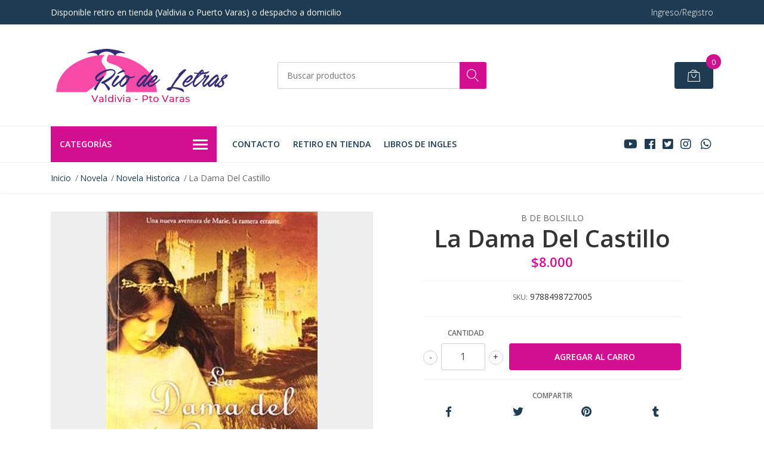

--- FILE ---
content_type: text/html; charset=utf-8
request_url: https://www.riodeletras.cl/la-dama-del-castillo
body_size: 17444
content:
<!DOCTYPE html>
<!--[if IE 9]><html class="lt-ie10" lang="en" > <![endif]-->
<html class="no-js" lang="es-CL" xmlns="http://www.w3.org/1999/xhtml"> <!--<![endif]-->

  <head>
    <title>La Dama Del Castillo</title>
    <meta name="description" content="En el Sacro Imperio Romano Germanico, en la Edad Media, el poder del emperador Segismundo se ve amenazado por la revuelta de los husitas. El peligro de la guerra se cierne sobre los hombres como una nube oscura. A pesar de las circunstancias, Marie parece haber hallado la felicidad. Tras un pasado e" />

    <meta http-equiv="Content-Type" content="text/html; charset=utf-8" />

    <meta name="robots" content="follow, all" />

    <!-- Set the viewport width to device width for mobile -->
    <meta name="viewport" content="width=device-width, initial-scale=1, shrink-to-fit=no">

    <!-- Facebook Meta tags for Product -->
<meta property="fb:app_id" content="283643215104248" />

  <meta property="og:title" content="La Dama Del Castillo" />
  <meta property="og:type" content="product" />
  
  
  <meta property="og:image" content="https://cdnx.jumpseller.com/libros-del-sur/image/8713845/9788498727005.jpg?1589256112" />
  
  

  
  <meta property="og:brand" content="B De Bolsillo" />
  

  <meta property="product:is_product_shareable" content="1" />
  <meta property="product:original_price:amount" content="8000.0"/>
  <meta property="product:original_price:currency" content="CLP"/>
  <meta property="product:price:amount" content="8000.0"/>
  <meta property="product:price:currency" content="CLP"/>

  
  <meta property="product:availability" content="instock"/>
  



<meta property="og:description" content="En el Sacro Imperio Romano Germanico, en la Edad Media, el poder del emperador Segismundo se ve amenazado por la revuelta de los husitas. El peligro de la guerra se cierne sobre los hombres como una nube oscura. A pesar de las circunstancias, Marie parece haber hallado la felicidad. Tras un pasado e" />
<meta property="og:url" content="https://www.riodeletras.cl/la-dama-del-castillo" />
<meta property="og:site_name" content="Rio de Letras Valdivia - Puerto Varas" />
<meta name="twitter:card" content="summary" />


<meta property="og:locale" content="es_CL" />



    

    <script src="https://cdnjs.cloudflare.com/ajax/libs/jquery/3.3.1/jquery.min.js" integrity="sha384-tsQFqpEReu7ZLhBV2VZlAu7zcOV+rXbYlF2cqB8txI/8aZajjp4Bqd+V6D5IgvKT" crossorigin="anonymous" ></script>

    
    <link rel="canonical" href="/la-dama-del-castillo">
    

    <link rel="icon" href=" https://assets.jumpseller.com/store/libros-del-sur/themes/259962/options/18430072/sello02_488.ico?1657613891 ">

    <link rel="stylesheet" href="//stackpath.bootstrapcdn.com/bootstrap/4.2.1/css/bootstrap.min.css">
    <link rel="stylesheet" href="//use.fontawesome.com/releases/v5.7.1/css/all.css">
    <link rel="stylesheet" href="https://assets.jumpseller.com/store/libros-del-sur/themes/259962/styles.css?1766136311"/>
    <link rel="stylesheet" href="https://assets.jumpseller.com/store/libros-del-sur/themes/259962/color_pickers.min.css?1766136311"/>
    <link rel="stylesheet" href="https://assets.jumpseller.com/store/libros-del-sur/themes/259962/linear-icon.css?1766136311"/>
    
    <link href="//cdnjs.cloudflare.com/ajax/libs/OwlCarousel2/2.3.4/assets/owl.carousel.min.css" rel="stylesheet">
    

    <script type="application/ld+json">
{
  "@context": "http://schema.org/"
  ,
    "@type": "Product",
    "name": "La Dama Del Castillo",
    "url": "https://www.riodeletras.cl/la-dama-del-castillo",
    "itemCondition": "http://schema.org/NewCondition",
    "sku": "9788498727005",
    "image": "https://cdnx.jumpseller.com/libros-del-sur/image/8713845/9788498727005.jpg?1589256112",
    "productID": "9788498727005",
    "description": "En el Sacro Imperio Romano Germanico, en la Edad Media, el poder del emperador Segismundo se ve amenazado por la revuelta de los husitas. El peligro de la guerra se cierne sobre los hombres como una nube oscura. A pesar de las circunstancias, Marie parece haber hallado la felicidad. Tras un pasado en el que hubo de vagar por los caminos como una ramera errante, ahora lleva una vida respetable como esposa del castellano Michel Adler. Pero su bienestar se ve truncado cuando Michel es llamado a luchar contra los husitas y, tras una sangrienta masacre en la que es traicionado por el caballero Falko von Hattenheim, desaparece sin dejar rastro. / The power of the Emperor Sigismund is threatened by the revolt of the Husitas. Marie has found happiness after wandering the roads. Now leads a respectable life as the wife of Michel Adler. But her welfare is truncated when Michel is called to fight against the Husitas and, after a bloody slaughter in which is betrayed by the knight Falko, disappears without a trace.",
    
    "brand": {
      "@type": "Thing",
      "name": "B De Bolsillo"
    },
    
    
      "category": "Penguin Random House",
    
    "offers": {
      
        "@type": "Offer",
        "price": "8000.0",
        "itemCondition": "http://schema.org/NewCondition",
        
        "availability": "http://schema.org/InStock",
        
      
      "priceCurrency": "CLP",
      "seller": {
        "@type": "Organization",
        "name": "Rio de Letras Valdivia - Puerto Varas"
      },
      "url": "https://www.riodeletras.cl/la-dama-del-castillo"
    }
  
}
</script>

  <meta name="csrf-param" content="authenticity_token" />
<meta name="csrf-token" content="o_DYFWHJ7d3_6c1wslQEHM3fUzRqR2buT6ZB5JZa-EK6Hc3gaXpOiz1kjIvi_Cn9I-rFpwzDkVdEVOKdgsrg2w" />
<script src="https://files.jumpseller.com/javascripts/dist/jumpseller-2.0.0.js" defer="defer"></script></head>
  <body class="">

    <!--[if lt IE 8]>
<p class="browsehappy">You are using an <strong>outdated</strong> browser. Please <a href="http://browsehappy.com/">upgrade your browser</a> to improve your experience.</p>
<![endif]-->
    
    <header class="header">
  <div class="preheader">
    <div class="container">
      <div class="row align-items-center">
        
        <div class="col-md-6">
          <div class="preheader-message">
            Disponible retiro en tienda (Valdivia o Puerto Varas) o despacho a domicilio
          </div>
        </div>
        
        <div class="col-md-6">
          <div class="preheader-menu">
            <!-- Customers links -->
            
            <div class="preheader-menu-item ">
              <a href="/customer/login" class="trsn" title="Ingreso/Registro Rio de Letras Valdivia - Puerto Varas">
                <span class="customer-name">
                  Ingreso/Registro
                </span>
              </a>
            </div>
            

            

            

            

          </div>
        </div>
      </div>
    </div>
  </div>
  <div class="logo-area">
    <div class="container">
      <div class="row align-items-center">
        <div class="col-12 d-lg-none text-center mb-3">
          <a href="/" title="Rio de Letras Valdivia - Puerto Varas" class="navbar-brand">
            
            <img src="https://images.jumpseller.com/store/libros-del-sur/store/logo/logo2023_riodeletras_01.png?1687323877" class="store-image" alt="Rio de Letras Valdivia - Puerto Varas" />
            
          </a>
        </div>
        <div class="col-2 d-lg-none">
          <button class="btn primary mobile-menu-trigger">
            <div class="nav-icon">
              <span></span>
              <span></span>
              <span></span>
              <span></span>
            </div>
          </button>
        </div>
        <div class="col-lg-4 col-md-4 d-none d-lg-block">
          <a href="/" title="Rio de Letras Valdivia - Puerto Varas" class="navbar-brand">
            
            <img src="https://images.jumpseller.com/store/libros-del-sur/store/logo/logo2023_riodeletras_01.png?1687323877" class="store-image" alt="Rio de Letras Valdivia - Puerto Varas" />
            
          </a>
        </div>
        <div class="col-lg-4 col-8">
          <form id="search_mini_form" class="form-group" method="get" action="/search">
            <input type="text" value="" name="q" class="form-control form-control-sm" onFocus="javascript:this.value=''" placeholder="Buscar productos" />
            <button type="submit" class="btn primary"><i class="linear-icon icon-0803-magnifier"></i></button>
          </form>
        </div>
        <div class="col-lg-4 col-2 text-right">
          
          <div class="header-cart">
            <span class="cart-size">0</span>
            <a id="cart-link" href="/cart" class="btn secondary">
              <i class="linear-icon icon-0333-bag2"></i>
            </a>
          </div>
          
        </div>
      </div>
    </div>
  </div>
  <!-- Navigation -->
  <div class="menu-area">
    <nav id="mobile-menu" aria-labelledby="menu-trigger" class="trsn d-lg-none">
      <ul>
        
        <li class="  mobile">
  
  <a href="/contact" title="Contacto">Contacto</a>
  

  
</li>
        
        <li class="  mobile">
  
  <a href="/retiro-en-tienda" title="Retiro en tienda">Retiro en tienda</a>
  

  
</li>
        
        <li class="  mobile">
  
  <a href="/libros-de-ingles" title="LIBROS DE INGLES">LIBROS DE INGLES</a>
  

  
</li>
        
      </ul>
    </nav>
    <div class="container">
      <div class="row no-gutters">
        
        <div class="category-menu-wrapper col-lg-3">
          <span class="category-menu-trigger" href="#" role="button">
            Categorías
            <div class="nav-icon">
              <span></span>
              <span></span>
              <span></span>
              <span></span>
            </div>
          </span>
          <div class="container-mobile">
            <nav id="category-menu" aria-labelledby="menu-trigger" class="trsn">
              <ul>
              
              <li class="nav-item  d-none d-lg-block">
  <a href="/regionales"  title="Regionales" class="level-1 trsn nav-link">Regionales</a>
  
</li>

<li class=" mobile d-lg-none">
  
  <a href="/regionales" title="Regionales">Regionales</a>
  

  
</li>

              
              <li class="nav-item has-children d-none d-lg-block">
  <a href="/actualidad"  title="Actualidad" class="has-children level-1 trsn nav-link">Actualidad</a>
  
  <ul class="multi-level">
    
    <li class="nav-item  d-none d-lg-block">
  <a href="/cronicas"  title="Cronicas" class="level-1 trsn nav-link">Cronicas</a>
  
</li>

<li class=" mobile d-lg-none">
  
  <a href="/cronicas" title="Cronicas">Cronicas</a>
  

  
</li>

    
    <li class="nav-item  d-none d-lg-block">
  <a href="/periodismo"  title="Periodismo" class="level-1 trsn nav-link">Periodismo</a>
  
</li>

<li class=" mobile d-lg-none">
  
  <a href="/periodismo" title="Periodismo">Periodismo</a>
  

  
</li>

    
  </ul>
  
</li>

<li class="has-dropdown mobile d-lg-none">
  
  <a title="Actualidad" class="level-1  first-trigger">Actualidad <i class="fas fa-angle-right" aria-hidden="true"></i></a>
  

  
  <ul class="level-1 dropdown">
    <li><a title="Volver" class="back-level-1"><i class="fas fa-angle-double-left" aria-hidden="true"></i> Volver</a></li>
    <li><a title="Actualidad" class="top-category">Actualidad</a></li>
    
    	<li class="nav-item  d-none d-lg-block">
  <a href="/cronicas"  title="Cronicas" class="level-1 trsn nav-link">Cronicas</a>
  
</li>

<li class=" mobile d-lg-none">
  
  <a href="/cronicas" title="Cronicas">Cronicas</a>
  

  
</li>

    
    	<li class="nav-item  d-none d-lg-block">
  <a href="/periodismo"  title="Periodismo" class="level-1 trsn nav-link">Periodismo</a>
  
</li>

<li class=" mobile d-lg-none">
  
  <a href="/periodismo" title="Periodismo">Periodismo</a>
  

  
</li>

    
    <li><a href="/actualidad" title="Actualidad" class="goto">Ir a <span>Actualidad</span></a></li>
  </ul>
  
</li>

              
              <li class="nav-item has-children d-none d-lg-block">
  <a href="/arte"  title="Arte" class="has-children level-1 trsn nav-link">Arte</a>
  
  <ul class="multi-level">
    
    <li class="nav-item  d-none d-lg-block">
  <a href="/arquitectura"  title="Arquitectura" class="level-1 trsn nav-link">Arquitectura</a>
  
</li>

<li class=" mobile d-lg-none">
  
  <a href="/arquitectura" title="Arquitectura">Arquitectura</a>
  

  
</li>

    
    <li class="nav-item  d-none d-lg-block">
  <a href="/cine"  title="Cine" class="level-1 trsn nav-link">Cine</a>
  
</li>

<li class=" mobile d-lg-none">
  
  <a href="/cine" title="Cine">Cine</a>
  

  
</li>

    
    <li class="nav-item  d-none d-lg-block">
  <a href="/cultura"  title="Cultura" class="level-1 trsn nav-link">Cultura</a>
  
</li>

<li class=" mobile d-lg-none">
  
  <a href="/cultura" title="Cultura">Cultura</a>
  

  
</li>

    
    <li class="nav-item  d-none d-lg-block">
  <a href="/casa"  title="Casa" class="level-1 trsn nav-link">Casa</a>
  
</li>

<li class=" mobile d-lg-none">
  
  <a href="/casa" title="Casa">Casa</a>
  

  
</li>

    
    <li class="nav-item  d-none d-lg-block">
  <a href="/dibujo"  title="Dibujo" class="level-1 trsn nav-link">Dibujo</a>
  
</li>

<li class=" mobile d-lg-none">
  
  <a href="/dibujo" title="Dibujo">Dibujo</a>
  

  
</li>

    
    <li class="nav-item  d-none d-lg-block">
  <a href="/diseno"  title="Diseno" class="level-1 trsn nav-link">Diseno</a>
  
</li>

<li class=" mobile d-lg-none">
  
  <a href="/diseno" title="Diseno">Diseno</a>
  

  
</li>

    
    <li class="nav-item  d-none d-lg-block">
  <a href="/fotografia"  title="Fotografia" class="level-1 trsn nav-link">Fotografia</a>
  
</li>

<li class=" mobile d-lg-none">
  
  <a href="/fotografia" title="Fotografia">Fotografia</a>
  

  
</li>

    
    <li class="nav-item  d-none d-lg-block">
  <a href="/moda-y-fotografia"  title="Moda Y Fotografia" class="level-1 trsn nav-link">Moda Y Fotografia</a>
  
</li>

<li class=" mobile d-lg-none">
  
  <a href="/moda-y-fotografia" title="Moda Y Fotografia">Moda Y Fotografia</a>
  

  
</li>

    
    <li class="nav-item  d-none d-lg-block">
  <a href="/musica"  title="Musica" class="level-1 trsn nav-link">Musica</a>
  
</li>

<li class=" mobile d-lg-none">
  
  <a href="/musica" title="Musica">Musica</a>
  

  
</li>

    
    <li class="nav-item  d-none d-lg-block">
  <a href="/teatro"  title="Teatro" class="level-1 trsn nav-link">Teatro</a>
  
</li>

<li class=" mobile d-lg-none">
  
  <a href="/teatro" title="Teatro">Teatro</a>
  

  
</li>

    
  </ul>
  
</li>

<li class="has-dropdown mobile d-lg-none">
  
  <a title="Arte" class="level-1  first-trigger">Arte <i class="fas fa-angle-right" aria-hidden="true"></i></a>
  

  
  <ul class="level-1 dropdown">
    <li><a title="Volver" class="back-level-1"><i class="fas fa-angle-double-left" aria-hidden="true"></i> Volver</a></li>
    <li><a title="Arte" class="top-category">Arte</a></li>
    
    	<li class="nav-item  d-none d-lg-block">
  <a href="/arquitectura"  title="Arquitectura" class="level-1 trsn nav-link">Arquitectura</a>
  
</li>

<li class=" mobile d-lg-none">
  
  <a href="/arquitectura" title="Arquitectura">Arquitectura</a>
  

  
</li>

    
    	<li class="nav-item  d-none d-lg-block">
  <a href="/cine"  title="Cine" class="level-1 trsn nav-link">Cine</a>
  
</li>

<li class=" mobile d-lg-none">
  
  <a href="/cine" title="Cine">Cine</a>
  

  
</li>

    
    	<li class="nav-item  d-none d-lg-block">
  <a href="/cultura"  title="Cultura" class="level-1 trsn nav-link">Cultura</a>
  
</li>

<li class=" mobile d-lg-none">
  
  <a href="/cultura" title="Cultura">Cultura</a>
  

  
</li>

    
    	<li class="nav-item  d-none d-lg-block">
  <a href="/casa"  title="Casa" class="level-1 trsn nav-link">Casa</a>
  
</li>

<li class=" mobile d-lg-none">
  
  <a href="/casa" title="Casa">Casa</a>
  

  
</li>

    
    	<li class="nav-item  d-none d-lg-block">
  <a href="/dibujo"  title="Dibujo" class="level-1 trsn nav-link">Dibujo</a>
  
</li>

<li class=" mobile d-lg-none">
  
  <a href="/dibujo" title="Dibujo">Dibujo</a>
  

  
</li>

    
    	<li class="nav-item  d-none d-lg-block">
  <a href="/diseno"  title="Diseno" class="level-1 trsn nav-link">Diseno</a>
  
</li>

<li class=" mobile d-lg-none">
  
  <a href="/diseno" title="Diseno">Diseno</a>
  

  
</li>

    
    	<li class="nav-item  d-none d-lg-block">
  <a href="/fotografia"  title="Fotografia" class="level-1 trsn nav-link">Fotografia</a>
  
</li>

<li class=" mobile d-lg-none">
  
  <a href="/fotografia" title="Fotografia">Fotografia</a>
  

  
</li>

    
    	<li class="nav-item  d-none d-lg-block">
  <a href="/moda-y-fotografia"  title="Moda Y Fotografia" class="level-1 trsn nav-link">Moda Y Fotografia</a>
  
</li>

<li class=" mobile d-lg-none">
  
  <a href="/moda-y-fotografia" title="Moda Y Fotografia">Moda Y Fotografia</a>
  

  
</li>

    
    	<li class="nav-item  d-none d-lg-block">
  <a href="/musica"  title="Musica" class="level-1 trsn nav-link">Musica</a>
  
</li>

<li class=" mobile d-lg-none">
  
  <a href="/musica" title="Musica">Musica</a>
  

  
</li>

    
    	<li class="nav-item  d-none d-lg-block">
  <a href="/teatro"  title="Teatro" class="level-1 trsn nav-link">Teatro</a>
  
</li>

<li class=" mobile d-lg-none">
  
  <a href="/teatro" title="Teatro">Teatro</a>
  

  
</li>

    
    <li><a href="/arte" title="Arte" class="goto">Ir a <span>Arte</span></a></li>
  </ul>
  
</li>

              
              <li class="nav-item has-children d-none d-lg-block">
  <a href="/autoayuda"  title="Autoayuda" class="has-children level-1 trsn nav-link">Autoayuda</a>
  
  <ul class="multi-level">
    
    <li class="nav-item  d-none d-lg-block">
  <a href="/astrologia"  title="Astrología" class="level-1 trsn nav-link">Astrología</a>
  
</li>

<li class=" mobile d-lg-none">
  
  <a href="/astrologia" title="Astrología">Astrología</a>
  

  
</li>

    
    <li class="nav-item  d-none d-lg-block">
  <a href="/embarazo-parto-estimulacion"  title="Embarazo-Parto-Estimulacion" class="level-1 trsn nav-link">Embarazo-Parto-Estimulacion</a>
  
</li>

<li class=" mobile d-lg-none">
  
  <a href="/embarazo-parto-estimulacion" title="Embarazo-Parto-Estimulacion">Embarazo-Parto-Estimulacion</a>
  

  
</li>

    
    <li class="nav-item  d-none d-lg-block">
  <a href="/esotericos-newage"  title="Esotericos-Newage" class="level-1 trsn nav-link">Esotericos-Newage</a>
  
</li>

<li class=" mobile d-lg-none">
  
  <a href="/esotericos-newage" title="Esotericos-Newage">Esotericos-Newage</a>
  

  
</li>

    
    <li class="nav-item  d-none d-lg-block">
  <a href="/espiritualidad"  title="Espiritualidad" class="level-1 trsn nav-link">Espiritualidad</a>
  
</li>

<li class=" mobile d-lg-none">
  
  <a href="/espiritualidad" title="Espiritualidad">Espiritualidad</a>
  

  
</li>

    
    <li class="nav-item  d-none d-lg-block">
  <a href="/medicina-natural"  title="Medicina Natural" class="level-1 trsn nav-link">Medicina Natural</a>
  
</li>

<li class=" mobile d-lg-none">
  
  <a href="/medicina-natural" title="Medicina Natural">Medicina Natural</a>
  

  
</li>

    
    <li class="nav-item  d-none d-lg-block">
  <a href="/mindfullness"  title="Mindfullness" class="level-1 trsn nav-link">Mindfullness</a>
  
</li>

<li class=" mobile d-lg-none">
  
  <a href="/mindfullness" title="Mindfullness">Mindfullness</a>
  

  
</li>

    
    <li class="nav-item  d-none d-lg-block">
  <a href="/pnl"  title="Pnl" class="level-1 trsn nav-link">Pnl</a>
  
</li>

<li class=" mobile d-lg-none">
  
  <a href="/pnl" title="Pnl">Pnl</a>
  

  
</li>

    
    <li class="nav-item  d-none d-lg-block">
  <a href="/religiones"  title="Religiones" class="level-1 trsn nav-link">Religiones</a>
  
</li>

<li class=" mobile d-lg-none">
  
  <a href="/religiones" title="Religiones">Religiones</a>
  

  
</li>

    
    <li class="nav-item  d-none d-lg-block">
  <a href="/sexualidad"  title="Sexualidad" class="level-1 trsn nav-link">Sexualidad</a>
  
</li>

<li class=" mobile d-lg-none">
  
  <a href="/sexualidad" title="Sexualidad">Sexualidad</a>
  

  
</li>

    
    <li class="nav-item  d-none d-lg-block">
  <a href="/tarot"  title="Tarot" class="level-1 trsn nav-link">Tarot</a>
  
</li>

<li class=" mobile d-lg-none">
  
  <a href="/tarot" title="Tarot">Tarot</a>
  

  
</li>

    
    <li class="nav-item  d-none d-lg-block">
  <a href="/terapias-alternativas"  title="Terapias Alternativas" class="level-1 trsn nav-link">Terapias Alternativas</a>
  
</li>

<li class=" mobile d-lg-none">
  
  <a href="/terapias-alternativas" title="Terapias Alternativas">Terapias Alternativas</a>
  

  
</li>

    
    <li class="nav-item  d-none d-lg-block">
  <a href="/yoga"  title="Yoga" class="level-1 trsn nav-link">Yoga</a>
  
</li>

<li class=" mobile d-lg-none">
  
  <a href="/yoga" title="Yoga">Yoga</a>
  

  
</li>

    
  </ul>
  
</li>

<li class="has-dropdown mobile d-lg-none">
  
  <a title="Autoayuda" class="level-1  first-trigger">Autoayuda <i class="fas fa-angle-right" aria-hidden="true"></i></a>
  

  
  <ul class="level-1 dropdown">
    <li><a title="Volver" class="back-level-1"><i class="fas fa-angle-double-left" aria-hidden="true"></i> Volver</a></li>
    <li><a title="Autoayuda" class="top-category">Autoayuda</a></li>
    
    	<li class="nav-item  d-none d-lg-block">
  <a href="/astrologia"  title="Astrología" class="level-1 trsn nav-link">Astrología</a>
  
</li>

<li class=" mobile d-lg-none">
  
  <a href="/astrologia" title="Astrología">Astrología</a>
  

  
</li>

    
    	<li class="nav-item  d-none d-lg-block">
  <a href="/embarazo-parto-estimulacion"  title="Embarazo-Parto-Estimulacion" class="level-1 trsn nav-link">Embarazo-Parto-Estimulacion</a>
  
</li>

<li class=" mobile d-lg-none">
  
  <a href="/embarazo-parto-estimulacion" title="Embarazo-Parto-Estimulacion">Embarazo-Parto-Estimulacion</a>
  

  
</li>

    
    	<li class="nav-item  d-none d-lg-block">
  <a href="/esotericos-newage"  title="Esotericos-Newage" class="level-1 trsn nav-link">Esotericos-Newage</a>
  
</li>

<li class=" mobile d-lg-none">
  
  <a href="/esotericos-newage" title="Esotericos-Newage">Esotericos-Newage</a>
  

  
</li>

    
    	<li class="nav-item  d-none d-lg-block">
  <a href="/espiritualidad"  title="Espiritualidad" class="level-1 trsn nav-link">Espiritualidad</a>
  
</li>

<li class=" mobile d-lg-none">
  
  <a href="/espiritualidad" title="Espiritualidad">Espiritualidad</a>
  

  
</li>

    
    	<li class="nav-item  d-none d-lg-block">
  <a href="/medicina-natural"  title="Medicina Natural" class="level-1 trsn nav-link">Medicina Natural</a>
  
</li>

<li class=" mobile d-lg-none">
  
  <a href="/medicina-natural" title="Medicina Natural">Medicina Natural</a>
  

  
</li>

    
    	<li class="nav-item  d-none d-lg-block">
  <a href="/mindfullness"  title="Mindfullness" class="level-1 trsn nav-link">Mindfullness</a>
  
</li>

<li class=" mobile d-lg-none">
  
  <a href="/mindfullness" title="Mindfullness">Mindfullness</a>
  

  
</li>

    
    	<li class="nav-item  d-none d-lg-block">
  <a href="/pnl"  title="Pnl" class="level-1 trsn nav-link">Pnl</a>
  
</li>

<li class=" mobile d-lg-none">
  
  <a href="/pnl" title="Pnl">Pnl</a>
  

  
</li>

    
    	<li class="nav-item  d-none d-lg-block">
  <a href="/religiones"  title="Religiones" class="level-1 trsn nav-link">Religiones</a>
  
</li>

<li class=" mobile d-lg-none">
  
  <a href="/religiones" title="Religiones">Religiones</a>
  

  
</li>

    
    	<li class="nav-item  d-none d-lg-block">
  <a href="/sexualidad"  title="Sexualidad" class="level-1 trsn nav-link">Sexualidad</a>
  
</li>

<li class=" mobile d-lg-none">
  
  <a href="/sexualidad" title="Sexualidad">Sexualidad</a>
  

  
</li>

    
    	<li class="nav-item  d-none d-lg-block">
  <a href="/tarot"  title="Tarot" class="level-1 trsn nav-link">Tarot</a>
  
</li>

<li class=" mobile d-lg-none">
  
  <a href="/tarot" title="Tarot">Tarot</a>
  

  
</li>

    
    	<li class="nav-item  d-none d-lg-block">
  <a href="/terapias-alternativas"  title="Terapias Alternativas" class="level-1 trsn nav-link">Terapias Alternativas</a>
  
</li>

<li class=" mobile d-lg-none">
  
  <a href="/terapias-alternativas" title="Terapias Alternativas">Terapias Alternativas</a>
  

  
</li>

    
    	<li class="nav-item  d-none d-lg-block">
  <a href="/yoga"  title="Yoga" class="level-1 trsn nav-link">Yoga</a>
  
</li>

<li class=" mobile d-lg-none">
  
  <a href="/yoga" title="Yoga">Yoga</a>
  

  
</li>

    
    <li><a href="/autoayuda" title="Autoayuda" class="goto">Ir a <span>Autoayuda</span></a></li>
  </ul>
  
</li>

              
              <li class="nav-item has-children d-none d-lg-block">
  <a href="/biografias"  title="Biografias" class="has-children level-1 trsn nav-link">Biografias</a>
  
  <ul class="multi-level">
    
    <li class="nav-item  d-none d-lg-block">
  <a href="/autobiografia"  title="Autobiografia" class="level-1 trsn nav-link">Autobiografia</a>
  
</li>

<li class=" mobile d-lg-none">
  
  <a href="/autobiografia" title="Autobiografia">Autobiografia</a>
  

  
</li>

    
    <li class="nav-item  d-none d-lg-block">
  <a href="/memorias"  title="Memorias" class="level-1 trsn nav-link">Memorias</a>
  
</li>

<li class=" mobile d-lg-none">
  
  <a href="/memorias" title="Memorias">Memorias</a>
  

  
</li>

    
  </ul>
  
</li>

<li class="has-dropdown mobile d-lg-none">
  
  <a title="Biografias" class="level-1  first-trigger">Biografias <i class="fas fa-angle-right" aria-hidden="true"></i></a>
  

  
  <ul class="level-1 dropdown">
    <li><a title="Volver" class="back-level-1"><i class="fas fa-angle-double-left" aria-hidden="true"></i> Volver</a></li>
    <li><a title="Biografias" class="top-category">Biografias</a></li>
    
    	<li class="nav-item  d-none d-lg-block">
  <a href="/autobiografia"  title="Autobiografia" class="level-1 trsn nav-link">Autobiografia</a>
  
</li>

<li class=" mobile d-lg-none">
  
  <a href="/autobiografia" title="Autobiografia">Autobiografia</a>
  

  
</li>

    
    	<li class="nav-item  d-none d-lg-block">
  <a href="/memorias"  title="Memorias" class="level-1 trsn nav-link">Memorias</a>
  
</li>

<li class=" mobile d-lg-none">
  
  <a href="/memorias" title="Memorias">Memorias</a>
  

  
</li>

    
    <li><a href="/biografias" title="Biografias" class="goto">Ir a <span>Biografias</span></a></li>
  </ul>
  
</li>

              
              <li class="nav-item has-children d-none d-lg-block">
  <a href="/chileno"  title="Chileno" class="has-children level-1 trsn nav-link">Chileno</a>
  
  <ul class="multi-level">
    
    <li class="nav-item  d-none d-lg-block">
  <a href="/folklore"  title="Folklore" class="level-1 trsn nav-link">Folklore</a>
  
</li>

<li class=" mobile d-lg-none">
  
  <a href="/folklore" title="Folklore">Folklore</a>
  

  
</li>

    
    <li class="nav-item  d-none d-lg-block">
  <a href="/novela-chilena"  title="Novela Chilena" class="level-1 trsn nav-link">Novela Chilena</a>
  
</li>

<li class=" mobile d-lg-none">
  
  <a href="/novela-chilena" title="Novela Chilena">Novela Chilena</a>
  

  
</li>

    
  </ul>
  
</li>

<li class="has-dropdown mobile d-lg-none">
  
  <a title="Chileno" class="level-1  first-trigger">Chileno <i class="fas fa-angle-right" aria-hidden="true"></i></a>
  

  
  <ul class="level-1 dropdown">
    <li><a title="Volver" class="back-level-1"><i class="fas fa-angle-double-left" aria-hidden="true"></i> Volver</a></li>
    <li><a title="Chileno" class="top-category">Chileno</a></li>
    
    	<li class="nav-item  d-none d-lg-block">
  <a href="/folklore"  title="Folklore" class="level-1 trsn nav-link">Folklore</a>
  
</li>

<li class=" mobile d-lg-none">
  
  <a href="/folklore" title="Folklore">Folklore</a>
  

  
</li>

    
    	<li class="nav-item  d-none d-lg-block">
  <a href="/novela-chilena"  title="Novela Chilena" class="level-1 trsn nav-link">Novela Chilena</a>
  
</li>

<li class=" mobile d-lg-none">
  
  <a href="/novela-chilena" title="Novela Chilena">Novela Chilena</a>
  

  
</li>

    
    <li><a href="/chileno" title="Chileno" class="goto">Ir a <span>Chileno</span></a></li>
  </ul>
  
</li>

              
              <li class="nav-item has-children d-none d-lg-block">
  <a href="/ciencia"  title="Ciencia" class="has-children level-1 trsn nav-link">Ciencia</a>
  
  <ul class="multi-level">
    
    <li class="nav-item  d-none d-lg-block">
  <a href="/astronomia"  title="Astronomia" class="level-1 trsn nav-link">Astronomia</a>
  
</li>

<li class=" mobile d-lg-none">
  
  <a href="/astronomia" title="Astronomia">Astronomia</a>
  

  
</li>

    
    <li class="nav-item  d-none d-lg-block">
  <a href="/biologia"  title="Biologia" class="level-1 trsn nav-link">Biologia</a>
  
</li>

<li class=" mobile d-lg-none">
  
  <a href="/biologia" title="Biologia">Biologia</a>
  

  
</li>

    
    <li class="nav-item  d-none d-lg-block">
  <a href="/ciencia-cognitiva"  title="Ciencia Cognitiva" class="level-1 trsn nav-link">Ciencia Cognitiva</a>
  
</li>

<li class=" mobile d-lg-none">
  
  <a href="/ciencia-cognitiva" title="Ciencia Cognitiva">Ciencia Cognitiva</a>
  

  
</li>

    
    <li class="nav-item  d-none d-lg-block">
  <a href="/divulgacion"  title="Divulgacion" class="level-1 trsn nav-link">Divulgacion</a>
  
</li>

<li class=" mobile d-lg-none">
  
  <a href="/divulgacion" title="Divulgacion">Divulgacion</a>
  

  
</li>

    
    <li class="nav-item  d-none d-lg-block">
  <a href="/fisica"  title="Fisica" class="level-1 trsn nav-link">Fisica</a>
  
</li>

<li class=" mobile d-lg-none">
  
  <a href="/fisica" title="Fisica">Fisica</a>
  

  
</li>

    
    <li class="nav-item  d-none d-lg-block">
  <a href="/fisica-quimica-biologia"  title="Fisica - Quimica - Biologia" class="level-1 trsn nav-link">Fisica - Quimica - Biologia</a>
  
</li>

<li class=" mobile d-lg-none">
  
  <a href="/fisica-quimica-biologia" title="Fisica - Quimica - Biologia">Fisica - Quimica - Biologia</a>
  

  
</li>

    
    <li class="nav-item  d-none d-lg-block">
  <a href="/geologia"  title="Geologia" class="level-1 trsn nav-link">Geologia</a>
  
</li>

<li class=" mobile d-lg-none">
  
  <a href="/geologia" title="Geologia">Geologia</a>
  

  
</li>

    
    <li class="nav-item  d-none d-lg-block">
  <a href="/matematicas"  title="Matematicas" class="level-1 trsn nav-link">Matematicas</a>
  
</li>

<li class=" mobile d-lg-none">
  
  <a href="/matematicas" title="Matematicas">Matematicas</a>
  

  
</li>

    
    <li class="nav-item  d-none d-lg-block">
  <a href="/quimica"  title="Quimica" class="level-1 trsn nav-link">Quimica</a>
  
</li>

<li class=" mobile d-lg-none">
  
  <a href="/quimica" title="Quimica">Quimica</a>
  

  
</li>

    
  </ul>
  
</li>

<li class="has-dropdown mobile d-lg-none">
  
  <a title="Ciencia" class="level-1  first-trigger">Ciencia <i class="fas fa-angle-right" aria-hidden="true"></i></a>
  

  
  <ul class="level-1 dropdown">
    <li><a title="Volver" class="back-level-1"><i class="fas fa-angle-double-left" aria-hidden="true"></i> Volver</a></li>
    <li><a title="Ciencia" class="top-category">Ciencia</a></li>
    
    	<li class="nav-item  d-none d-lg-block">
  <a href="/astronomia"  title="Astronomia" class="level-1 trsn nav-link">Astronomia</a>
  
</li>

<li class=" mobile d-lg-none">
  
  <a href="/astronomia" title="Astronomia">Astronomia</a>
  

  
</li>

    
    	<li class="nav-item  d-none d-lg-block">
  <a href="/biologia"  title="Biologia" class="level-1 trsn nav-link">Biologia</a>
  
</li>

<li class=" mobile d-lg-none">
  
  <a href="/biologia" title="Biologia">Biologia</a>
  

  
</li>

    
    	<li class="nav-item  d-none d-lg-block">
  <a href="/ciencia-cognitiva"  title="Ciencia Cognitiva" class="level-1 trsn nav-link">Ciencia Cognitiva</a>
  
</li>

<li class=" mobile d-lg-none">
  
  <a href="/ciencia-cognitiva" title="Ciencia Cognitiva">Ciencia Cognitiva</a>
  

  
</li>

    
    	<li class="nav-item  d-none d-lg-block">
  <a href="/divulgacion"  title="Divulgacion" class="level-1 trsn nav-link">Divulgacion</a>
  
</li>

<li class=" mobile d-lg-none">
  
  <a href="/divulgacion" title="Divulgacion">Divulgacion</a>
  

  
</li>

    
    	<li class="nav-item  d-none d-lg-block">
  <a href="/fisica"  title="Fisica" class="level-1 trsn nav-link">Fisica</a>
  
</li>

<li class=" mobile d-lg-none">
  
  <a href="/fisica" title="Fisica">Fisica</a>
  

  
</li>

    
    	<li class="nav-item  d-none d-lg-block">
  <a href="/fisica-quimica-biologia"  title="Fisica - Quimica - Biologia" class="level-1 trsn nav-link">Fisica - Quimica - Biologia</a>
  
</li>

<li class=" mobile d-lg-none">
  
  <a href="/fisica-quimica-biologia" title="Fisica - Quimica - Biologia">Fisica - Quimica - Biologia</a>
  

  
</li>

    
    	<li class="nav-item  d-none d-lg-block">
  <a href="/geologia"  title="Geologia" class="level-1 trsn nav-link">Geologia</a>
  
</li>

<li class=" mobile d-lg-none">
  
  <a href="/geologia" title="Geologia">Geologia</a>
  

  
</li>

    
    	<li class="nav-item  d-none d-lg-block">
  <a href="/matematicas"  title="Matematicas" class="level-1 trsn nav-link">Matematicas</a>
  
</li>

<li class=" mobile d-lg-none">
  
  <a href="/matematicas" title="Matematicas">Matematicas</a>
  

  
</li>

    
    	<li class="nav-item  d-none d-lg-block">
  <a href="/quimica"  title="Quimica" class="level-1 trsn nav-link">Quimica</a>
  
</li>

<li class=" mobile d-lg-none">
  
  <a href="/quimica" title="Quimica">Quimica</a>
  

  
</li>

    
    <li><a href="/ciencia" title="Ciencia" class="goto">Ir a <span>Ciencia</span></a></li>
  </ul>
  
</li>

              
              <li class="nav-item has-children d-none d-lg-block">
  <a href="/ciencia-ficcion"  title="Ciencia Ficcion" class="has-children level-1 trsn nav-link">Ciencia Ficcion</a>
  
  <ul class="multi-level">
    
    <li class="nav-item  d-none d-lg-block">
  <a href="/epica"  title="Epica" class="level-1 trsn nav-link">Epica</a>
  
</li>

<li class=" mobile d-lg-none">
  
  <a href="/epica" title="Epica">Epica</a>
  

  
</li>

    
    <li class="nav-item  d-none d-lg-block">
  <a href="/epica-fantastica"  title="Epica Fantastica" class="level-1 trsn nav-link">Epica Fantastica</a>
  
</li>

<li class=" mobile d-lg-none">
  
  <a href="/epica-fantastica" title="Epica Fantastica">Epica Fantastica</a>
  

  
</li>

    
    <li class="nav-item  d-none d-lg-block">
  <a href="/fantasia"  title="Fantasia" class="level-1 trsn nav-link">Fantasia</a>
  
</li>

<li class=" mobile d-lg-none">
  
  <a href="/fantasia" title="Fantasia">Fantasia</a>
  

  
</li>

    
    <li class="nav-item  d-none d-lg-block">
  <a href="/ficcion"  title="Ficcion" class="level-1 trsn nav-link">Ficcion</a>
  
</li>

<li class=" mobile d-lg-none">
  
  <a href="/ficcion" title="Ficcion">Ficcion</a>
  

  
</li>

    
    <li class="nav-item  d-none d-lg-block">
  <a href="/mitologia"  title="Mitologia" class="level-1 trsn nav-link">Mitologia</a>
  
</li>

<li class=" mobile d-lg-none">
  
  <a href="/mitologia" title="Mitologia">Mitologia</a>
  

  
</li>

    
  </ul>
  
</li>

<li class="has-dropdown mobile d-lg-none">
  
  <a title="Ciencia Ficcion" class="level-1  first-trigger">Ciencia Ficcion <i class="fas fa-angle-right" aria-hidden="true"></i></a>
  

  
  <ul class="level-1 dropdown">
    <li><a title="Volver" class="back-level-1"><i class="fas fa-angle-double-left" aria-hidden="true"></i> Volver</a></li>
    <li><a title="Ciencia Ficcion" class="top-category">Ciencia Ficcion</a></li>
    
    	<li class="nav-item  d-none d-lg-block">
  <a href="/epica"  title="Epica" class="level-1 trsn nav-link">Epica</a>
  
</li>

<li class=" mobile d-lg-none">
  
  <a href="/epica" title="Epica">Epica</a>
  

  
</li>

    
    	<li class="nav-item  d-none d-lg-block">
  <a href="/epica-fantastica"  title="Epica Fantastica" class="level-1 trsn nav-link">Epica Fantastica</a>
  
</li>

<li class=" mobile d-lg-none">
  
  <a href="/epica-fantastica" title="Epica Fantastica">Epica Fantastica</a>
  

  
</li>

    
    	<li class="nav-item  d-none d-lg-block">
  <a href="/fantasia"  title="Fantasia" class="level-1 trsn nav-link">Fantasia</a>
  
</li>

<li class=" mobile d-lg-none">
  
  <a href="/fantasia" title="Fantasia">Fantasia</a>
  

  
</li>

    
    	<li class="nav-item  d-none d-lg-block">
  <a href="/ficcion"  title="Ficcion" class="level-1 trsn nav-link">Ficcion</a>
  
</li>

<li class=" mobile d-lg-none">
  
  <a href="/ficcion" title="Ficcion">Ficcion</a>
  

  
</li>

    
    	<li class="nav-item  d-none d-lg-block">
  <a href="/mitologia"  title="Mitologia" class="level-1 trsn nav-link">Mitologia</a>
  
</li>

<li class=" mobile d-lg-none">
  
  <a href="/mitologia" title="Mitologia">Mitologia</a>
  

  
</li>

    
    <li><a href="/ciencia-ficcion" title="Ciencia Ficcion" class="goto">Ir a <span>Ciencia Ficcion</span></a></li>
  </ul>
  
</li>

              
              <li class="nav-item  d-none d-lg-block">
  <a href="/clasicos"  title="Clasicos" class="level-1 trsn nav-link">Clasicos</a>
  
</li>

<li class=" mobile d-lg-none">
  
  <a href="/clasicos" title="Clasicos">Clasicos</a>
  

  
</li>

              
              <li class="nav-item has-children d-none d-lg-block">
  <a href="/cocina"  title="Cocina" class="has-children level-1 trsn nav-link">Cocina</a>
  
  <ul class="multi-level">
    
    <li class="nav-item  d-none d-lg-block">
  <a href="/enologia"  title="Enologia" class="level-1 trsn nav-link">Enologia</a>
  
</li>

<li class=" mobile d-lg-none">
  
  <a href="/enologia" title="Enologia">Enologia</a>
  

  
</li>

    
    <li class="nav-item  d-none d-lg-block">
  <a href="/nutricion"  title="Nutricion" class="level-1 trsn nav-link">Nutricion</a>
  
</li>

<li class=" mobile d-lg-none">
  
  <a href="/nutricion" title="Nutricion">Nutricion</a>
  

  
</li>

    
    <li class="nav-item  d-none d-lg-block">
  <a href="/pasteleria"  title="Pasteleria" class="level-1 trsn nav-link">Pasteleria</a>
  
</li>

<li class=" mobile d-lg-none">
  
  <a href="/pasteleria" title="Pasteleria">Pasteleria</a>
  

  
</li>

    
  </ul>
  
</li>

<li class="has-dropdown mobile d-lg-none">
  
  <a title="Cocina" class="level-1  first-trigger">Cocina <i class="fas fa-angle-right" aria-hidden="true"></i></a>
  

  
  <ul class="level-1 dropdown">
    <li><a title="Volver" class="back-level-1"><i class="fas fa-angle-double-left" aria-hidden="true"></i> Volver</a></li>
    <li><a title="Cocina" class="top-category">Cocina</a></li>
    
    	<li class="nav-item  d-none d-lg-block">
  <a href="/enologia"  title="Enologia" class="level-1 trsn nav-link">Enologia</a>
  
</li>

<li class=" mobile d-lg-none">
  
  <a href="/enologia" title="Enologia">Enologia</a>
  

  
</li>

    
    	<li class="nav-item  d-none d-lg-block">
  <a href="/nutricion"  title="Nutricion" class="level-1 trsn nav-link">Nutricion</a>
  
</li>

<li class=" mobile d-lg-none">
  
  <a href="/nutricion" title="Nutricion">Nutricion</a>
  

  
</li>

    
    	<li class="nav-item  d-none d-lg-block">
  <a href="/pasteleria"  title="Pasteleria" class="level-1 trsn nav-link">Pasteleria</a>
  
</li>

<li class=" mobile d-lg-none">
  
  <a href="/pasteleria" title="Pasteleria">Pasteleria</a>
  

  
</li>

    
    <li><a href="/cocina" title="Cocina" class="goto">Ir a <span>Cocina</span></a></li>
  </ul>
  
</li>

              
              <li class="nav-item has-children d-none d-lg-block">
  <a href="/comic"  title="Comic" class="has-children level-1 trsn nav-link">Comic</a>
  
  <ul class="multi-level">
    
    <li class="nav-item  d-none d-lg-block">
  <a href="/humor-comics"  title="Humor-Comics" class="level-1 trsn nav-link">Humor-Comics</a>
  
</li>

<li class=" mobile d-lg-none">
  
  <a href="/humor-comics" title="Humor-Comics">Humor-Comics</a>
  

  
</li>

    
    <li class="nav-item  d-none d-lg-block">
  <a href="/ilustracion"  title="Ilustracion" class="level-1 trsn nav-link">Ilustracion</a>
  
</li>

<li class=" mobile d-lg-none">
  
  <a href="/ilustracion" title="Ilustracion">Ilustracion</a>
  

  
</li>

    
    <li class="nav-item  d-none d-lg-block">
  <a href="/novela-grafica"  title="Novela Grafica" class="level-1 trsn nav-link">Novela Grafica</a>
  
</li>

<li class=" mobile d-lg-none">
  
  <a href="/novela-grafica" title="Novela Grafica">Novela Grafica</a>
  

  
</li>

    
    <li class="nav-item  d-none d-lg-block">
  <a href="/novela-grafica-escolar"  title="Novela Grafica Escolar" class="level-1 trsn nav-link">Novela Grafica Escolar</a>
  
</li>

<li class=" mobile d-lg-none">
  
  <a href="/novela-grafica-escolar" title="Novela Grafica Escolar">Novela Grafica Escolar</a>
  

  
</li>

    
  </ul>
  
</li>

<li class="has-dropdown mobile d-lg-none">
  
  <a title="Comic" class="level-1  first-trigger">Comic <i class="fas fa-angle-right" aria-hidden="true"></i></a>
  

  
  <ul class="level-1 dropdown">
    <li><a title="Volver" class="back-level-1"><i class="fas fa-angle-double-left" aria-hidden="true"></i> Volver</a></li>
    <li><a title="Comic" class="top-category">Comic</a></li>
    
    	<li class="nav-item  d-none d-lg-block">
  <a href="/humor-comics"  title="Humor-Comics" class="level-1 trsn nav-link">Humor-Comics</a>
  
</li>

<li class=" mobile d-lg-none">
  
  <a href="/humor-comics" title="Humor-Comics">Humor-Comics</a>
  

  
</li>

    
    	<li class="nav-item  d-none d-lg-block">
  <a href="/ilustracion"  title="Ilustracion" class="level-1 trsn nav-link">Ilustracion</a>
  
</li>

<li class=" mobile d-lg-none">
  
  <a href="/ilustracion" title="Ilustracion">Ilustracion</a>
  

  
</li>

    
    	<li class="nav-item  d-none d-lg-block">
  <a href="/novela-grafica"  title="Novela Grafica" class="level-1 trsn nav-link">Novela Grafica</a>
  
</li>

<li class=" mobile d-lg-none">
  
  <a href="/novela-grafica" title="Novela Grafica">Novela Grafica</a>
  

  
</li>

    
    	<li class="nav-item  d-none d-lg-block">
  <a href="/novela-grafica-escolar"  title="Novela Grafica Escolar" class="level-1 trsn nav-link">Novela Grafica Escolar</a>
  
</li>

<li class=" mobile d-lg-none">
  
  <a href="/novela-grafica-escolar" title="Novela Grafica Escolar">Novela Grafica Escolar</a>
  

  
</li>

    
    <li><a href="/comic" title="Comic" class="goto">Ir a <span>Comic</span></a></li>
  </ul>
  
</li>

              
              <li class="nav-item  d-none d-lg-block">
  <a href="/complementaria"  title="Complementaria" class="level-1 trsn nav-link">Complementaria</a>
  
</li>

<li class=" mobile d-lg-none">
  
  <a href="/complementaria" title="Complementaria">Complementaria</a>
  

  
</li>

              
              <li class="nav-item  d-none d-lg-block">
  <a href="/deporte"  title="Deporte" class="level-1 trsn nav-link">Deporte</a>
  
</li>

<li class=" mobile d-lg-none">
  
  <a href="/deporte" title="Deporte">Deporte</a>
  

  
</li>

              
              <li class="nav-item has-children d-none d-lg-block">
  <a href="/educacion"  title="Educacion" class="has-children level-1 trsn nav-link">Educacion</a>
  
  <ul class="multi-level">
    
    <li class="nav-item  d-none d-lg-block">
  <a href="/humanidades"  title="Humanidades" class="level-1 trsn nav-link">Humanidades</a>
  
</li>

<li class=" mobile d-lg-none">
  
  <a href="/humanidades" title="Humanidades">Humanidades</a>
  

  
</li>

    
    <li class="nav-item  d-none d-lg-block">
  <a href="/investigacion"  title="Investigacion" class="level-1 trsn nav-link">Investigacion</a>
  
</li>

<li class=" mobile d-lg-none">
  
  <a href="/investigacion" title="Investigacion">Investigacion</a>
  

  
</li>

    
    <li class="nav-item  d-none d-lg-block">
  <a href="/pedagogia"  title="Pedagogia" class="level-1 trsn nav-link">Pedagogia</a>
  
</li>

<li class=" mobile d-lg-none">
  
  <a href="/pedagogia" title="Pedagogia">Pedagogia</a>
  

  
</li>

    
  </ul>
  
</li>

<li class="has-dropdown mobile d-lg-none">
  
  <a title="Educacion" class="level-1  first-trigger">Educacion <i class="fas fa-angle-right" aria-hidden="true"></i></a>
  

  
  <ul class="level-1 dropdown">
    <li><a title="Volver" class="back-level-1"><i class="fas fa-angle-double-left" aria-hidden="true"></i> Volver</a></li>
    <li><a title="Educacion" class="top-category">Educacion</a></li>
    
    	<li class="nav-item  d-none d-lg-block">
  <a href="/humanidades"  title="Humanidades" class="level-1 trsn nav-link">Humanidades</a>
  
</li>

<li class=" mobile d-lg-none">
  
  <a href="/humanidades" title="Humanidades">Humanidades</a>
  

  
</li>

    
    	<li class="nav-item  d-none d-lg-block">
  <a href="/investigacion"  title="Investigacion" class="level-1 trsn nav-link">Investigacion</a>
  
</li>

<li class=" mobile d-lg-none">
  
  <a href="/investigacion" title="Investigacion">Investigacion</a>
  

  
</li>

    
    	<li class="nav-item  d-none d-lg-block">
  <a href="/pedagogia"  title="Pedagogia" class="level-1 trsn nav-link">Pedagogia</a>
  
</li>

<li class=" mobile d-lg-none">
  
  <a href="/pedagogia" title="Pedagogia">Pedagogia</a>
  

  
</li>

    
    <li><a href="/educacion" title="Educacion" class="goto">Ir a <span>Educacion</span></a></li>
  </ul>
  
</li>

              
              <li class="nav-item has-children d-none d-lg-block">
  <a href="/enciclopedia"  title="Enciclopedia" class="has-children level-1 trsn nav-link">Enciclopedia</a>
  
  <ul class="multi-level">
    
    <li class="nav-item  d-none d-lg-block">
  <a href="/diccionarios-gramaticas"  title="Diccionarios-Gramaticas" class="level-1 trsn nav-link">Diccionarios-Gramaticas</a>
  
</li>

<li class=" mobile d-lg-none">
  
  <a href="/diccionarios-gramaticas" title="Diccionarios-Gramaticas">Diccionarios-Gramaticas</a>
  

  
</li>

    
  </ul>
  
</li>

<li class="has-dropdown mobile d-lg-none">
  
  <a title="Enciclopedia" class="level-1  first-trigger">Enciclopedia <i class="fas fa-angle-right" aria-hidden="true"></i></a>
  

  
  <ul class="level-1 dropdown">
    <li><a title="Volver" class="back-level-1"><i class="fas fa-angle-double-left" aria-hidden="true"></i> Volver</a></li>
    <li><a title="Enciclopedia" class="top-category">Enciclopedia</a></li>
    
    	<li class="nav-item  d-none d-lg-block">
  <a href="/diccionarios-gramaticas"  title="Diccionarios-Gramaticas" class="level-1 trsn nav-link">Diccionarios-Gramaticas</a>
  
</li>

<li class=" mobile d-lg-none">
  
  <a href="/diccionarios-gramaticas" title="Diccionarios-Gramaticas">Diccionarios-Gramaticas</a>
  

  
</li>

    
    <li><a href="/enciclopedia" title="Enciclopedia" class="goto">Ir a <span>Enciclopedia</span></a></li>
  </ul>
  
</li>

              
              <li class="nav-item has-children d-none d-lg-block">
  <a href="/english-book"  title="English Book" class="has-children level-1 trsn nav-link">English Book</a>
  
  <ul class="multi-level">
    
    <li class="nav-item  d-none d-lg-block">
  <a href="/novela-en-ingles"  title="Novela En Ingles" class="level-1 trsn nav-link">Novela En Ingles</a>
  
</li>

<li class=" mobile d-lg-none">
  
  <a href="/novela-en-ingles" title="Novela En Ingles">Novela En Ingles</a>
  

  
</li>

    
  </ul>
  
</li>

<li class="has-dropdown mobile d-lg-none">
  
  <a title="English Book" class="level-1  first-trigger">English Book <i class="fas fa-angle-right" aria-hidden="true"></i></a>
  

  
  <ul class="level-1 dropdown">
    <li><a title="Volver" class="back-level-1"><i class="fas fa-angle-double-left" aria-hidden="true"></i> Volver</a></li>
    <li><a title="English Book" class="top-category">English Book</a></li>
    
    	<li class="nav-item  d-none d-lg-block">
  <a href="/novela-en-ingles"  title="Novela En Ingles" class="level-1 trsn nav-link">Novela En Ingles</a>
  
</li>

<li class=" mobile d-lg-none">
  
  <a href="/novela-en-ingles" title="Novela En Ingles">Novela En Ingles</a>
  

  
</li>

    
    <li><a href="/english-book" title="English Book" class="goto">Ir a <span>English Book</span></a></li>
  </ul>
  
</li>

              
              <li class="nav-item has-children d-none d-lg-block">
  <a href="/ensayo"  title="Ensayo" class="has-children level-1 trsn nav-link">Ensayo</a>
  
  <ul class="multi-level">
    
    <li class="nav-item  d-none d-lg-block">
  <a href="/ensayo-literario"  title="Ensayo Literario" class="level-1 trsn nav-link">Ensayo Literario</a>
  
</li>

<li class=" mobile d-lg-none">
  
  <a href="/ensayo-literario" title="Ensayo Literario">Ensayo Literario</a>
  

  
</li>

    
  </ul>
  
</li>

<li class="has-dropdown mobile d-lg-none">
  
  <a title="Ensayo" class="level-1  first-trigger">Ensayo <i class="fas fa-angle-right" aria-hidden="true"></i></a>
  

  
  <ul class="level-1 dropdown">
    <li><a title="Volver" class="back-level-1"><i class="fas fa-angle-double-left" aria-hidden="true"></i> Volver</a></li>
    <li><a title="Ensayo" class="top-category">Ensayo</a></li>
    
    	<li class="nav-item  d-none d-lg-block">
  <a href="/ensayo-literario"  title="Ensayo Literario" class="level-1 trsn nav-link">Ensayo Literario</a>
  
</li>

<li class=" mobile d-lg-none">
  
  <a href="/ensayo-literario" title="Ensayo Literario">Ensayo Literario</a>
  

  
</li>

    
    <li><a href="/ensayo" title="Ensayo" class="goto">Ir a <span>Ensayo</span></a></li>
  </ul>
  
</li>

              
              <li class="nav-item has-children d-none d-lg-block">
  <a href="/feminismo"  title="Feminismo" class="has-children level-1 trsn nav-link">Feminismo</a>
  
  <ul class="multi-level">
    
    <li class="nav-item  d-none d-lg-block">
  <a href="/estudios-de-genero"  title="Estudios De Genero" class="level-1 trsn nav-link">Estudios De Genero</a>
  
</li>

<li class=" mobile d-lg-none">
  
  <a href="/estudios-de-genero" title="Estudios De Genero">Estudios De Genero</a>
  

  
</li>

    
  </ul>
  
</li>

<li class="has-dropdown mobile d-lg-none">
  
  <a title="Feminismo" class="level-1  first-trigger">Feminismo <i class="fas fa-angle-right" aria-hidden="true"></i></a>
  

  
  <ul class="level-1 dropdown">
    <li><a title="Volver" class="back-level-1"><i class="fas fa-angle-double-left" aria-hidden="true"></i> Volver</a></li>
    <li><a title="Feminismo" class="top-category">Feminismo</a></li>
    
    	<li class="nav-item  d-none d-lg-block">
  <a href="/estudios-de-genero"  title="Estudios De Genero" class="level-1 trsn nav-link">Estudios De Genero</a>
  
</li>

<li class=" mobile d-lg-none">
  
  <a href="/estudios-de-genero" title="Estudios De Genero">Estudios De Genero</a>
  

  
</li>

    
    <li><a href="/feminismo" title="Feminismo" class="goto">Ir a <span>Feminismo</span></a></li>
  </ul>
  
</li>

              
              <li class="nav-item has-children d-none d-lg-block">
  <a href="/ciencias-sociales"  title="Ciencias Sociales" class="has-children level-1 trsn nav-link">Ciencias Sociales</a>
  
  <ul class="multi-level">
    
    <li class="nav-item  d-none d-lg-block">
  <a href="/antropologia"  title="Antropologia" class="level-1 trsn nav-link">Antropologia</a>
  
</li>

<li class=" mobile d-lg-none">
  
  <a href="/antropologia" title="Antropologia">Antropologia</a>
  

  
</li>

    
    <li class="nav-item  d-none d-lg-block">
  <a href="/breviarios"  title="Breviarios" class="level-1 trsn nav-link">Breviarios</a>
  
</li>

<li class=" mobile d-lg-none">
  
  <a href="/breviarios" title="Breviarios">Breviarios</a>
  

  
</li>

    
    <li class="nav-item  d-none d-lg-block">
  <a href="/comunicacion"  title="Comunicacion" class="level-1 trsn nav-link">Comunicacion</a>
  
</li>

<li class=" mobile d-lg-none">
  
  <a href="/comunicacion" title="Comunicacion">Comunicacion</a>
  

  
</li>

    
    <li class="nav-item  d-none d-lg-block">
  <a href="/etica"  title="Etica" class="level-1 trsn nav-link">Etica</a>
  
</li>

<li class=" mobile d-lg-none">
  
  <a href="/etica" title="Etica">Etica</a>
  

  
</li>

    
    <li class="nav-item  d-none d-lg-block">
  <a href="/filosofia"  title="Filosofia" class="level-1 trsn nav-link">Filosofia</a>
  
</li>

<li class=" mobile d-lg-none">
  
  <a href="/filosofia" title="Filosofia">Filosofia</a>
  

  
</li>

    
    <li class="nav-item  d-none d-lg-block">
  <a href="/filosofia-politica"  title="Filosofía Política" class="level-1 trsn nav-link">Filosofía Política</a>
  
</li>

<li class=" mobile d-lg-none">
  
  <a href="/filosofia-politica" title="Filosofía Política">Filosofía Política</a>
  

  
</li>

    
    <li class="nav-item  d-none d-lg-block">
  <a href="/principiantes"  title="Principiantes" class="level-1 trsn nav-link">Principiantes</a>
  
</li>

<li class=" mobile d-lg-none">
  
  <a href="/principiantes" title="Principiantes">Principiantes</a>
  

  
</li>

    
    <li class="nav-item  d-none d-lg-block">
  <a href="/sociologia-derecho"  title="Sociologia-Derecho" class="level-1 trsn nav-link">Sociologia-Derecho</a>
  
</li>

<li class=" mobile d-lg-none">
  
  <a href="/sociologia-derecho" title="Sociologia-Derecho">Sociologia-Derecho</a>
  

  
</li>

    
  </ul>
  
</li>

<li class="has-dropdown mobile d-lg-none">
  
  <a title="Ciencias Sociales" class="level-1  first-trigger">Ciencias Sociales <i class="fas fa-angle-right" aria-hidden="true"></i></a>
  

  
  <ul class="level-1 dropdown">
    <li><a title="Volver" class="back-level-1"><i class="fas fa-angle-double-left" aria-hidden="true"></i> Volver</a></li>
    <li><a title="Ciencias Sociales" class="top-category">Ciencias Sociales</a></li>
    
    	<li class="nav-item  d-none d-lg-block">
  <a href="/antropologia"  title="Antropologia" class="level-1 trsn nav-link">Antropologia</a>
  
</li>

<li class=" mobile d-lg-none">
  
  <a href="/antropologia" title="Antropologia">Antropologia</a>
  

  
</li>

    
    	<li class="nav-item  d-none d-lg-block">
  <a href="/breviarios"  title="Breviarios" class="level-1 trsn nav-link">Breviarios</a>
  
</li>

<li class=" mobile d-lg-none">
  
  <a href="/breviarios" title="Breviarios">Breviarios</a>
  

  
</li>

    
    	<li class="nav-item  d-none d-lg-block">
  <a href="/comunicacion"  title="Comunicacion" class="level-1 trsn nav-link">Comunicacion</a>
  
</li>

<li class=" mobile d-lg-none">
  
  <a href="/comunicacion" title="Comunicacion">Comunicacion</a>
  

  
</li>

    
    	<li class="nav-item  d-none d-lg-block">
  <a href="/etica"  title="Etica" class="level-1 trsn nav-link">Etica</a>
  
</li>

<li class=" mobile d-lg-none">
  
  <a href="/etica" title="Etica">Etica</a>
  

  
</li>

    
    	<li class="nav-item  d-none d-lg-block">
  <a href="/filosofia"  title="Filosofia" class="level-1 trsn nav-link">Filosofia</a>
  
</li>

<li class=" mobile d-lg-none">
  
  <a href="/filosofia" title="Filosofia">Filosofia</a>
  

  
</li>

    
    	<li class="nav-item  d-none d-lg-block">
  <a href="/filosofia-politica"  title="Filosofía Política" class="level-1 trsn nav-link">Filosofía Política</a>
  
</li>

<li class=" mobile d-lg-none">
  
  <a href="/filosofia-politica" title="Filosofía Política">Filosofía Política</a>
  

  
</li>

    
    	<li class="nav-item  d-none d-lg-block">
  <a href="/principiantes"  title="Principiantes" class="level-1 trsn nav-link">Principiantes</a>
  
</li>

<li class=" mobile d-lg-none">
  
  <a href="/principiantes" title="Principiantes">Principiantes</a>
  

  
</li>

    
    	<li class="nav-item  d-none d-lg-block">
  <a href="/sociologia-derecho"  title="Sociologia-Derecho" class="level-1 trsn nav-link">Sociologia-Derecho</a>
  
</li>

<li class=" mobile d-lg-none">
  
  <a href="/sociologia-derecho" title="Sociologia-Derecho">Sociologia-Derecho</a>
  

  
</li>

    
    <li><a href="/ciencias-sociales" title="Ciencias Sociales" class="goto">Ir a <span>Ciencias Sociales</span></a></li>
  </ul>
  
</li>

              
              <li class="nav-item has-children d-none d-lg-block">
  <a href="/guia"  title="Guia" class="has-children level-1 trsn nav-link">Guia</a>
  
  <ul class="multi-level">
    
    <li class="nav-item  d-none d-lg-block">
  <a href="/guia-de-viaje"  title="Guia De Viaje" class="level-1 trsn nav-link">Guia De Viaje</a>
  
</li>

<li class=" mobile d-lg-none">
  
  <a href="/guia-de-viaje" title="Guia De Viaje">Guia De Viaje</a>
  

  
</li>

    
    <li class="nav-item  d-none d-lg-block">
  <a href="/guia-turistica"  title="Guia Turistica" class="level-1 trsn nav-link">Guia Turistica</a>
  
</li>

<li class=" mobile d-lg-none">
  
  <a href="/guia-turistica" title="Guia Turistica">Guia Turistica</a>
  

  
</li>

    
    <li class="nav-item  d-none d-lg-block">
  <a href="/turismo"  title="Turismo" class="level-1 trsn nav-link">Turismo</a>
  
</li>

<li class=" mobile d-lg-none">
  
  <a href="/turismo" title="Turismo">Turismo</a>
  

  
</li>

    
  </ul>
  
</li>

<li class="has-dropdown mobile d-lg-none">
  
  <a title="Guia" class="level-1  first-trigger">Guia <i class="fas fa-angle-right" aria-hidden="true"></i></a>
  

  
  <ul class="level-1 dropdown">
    <li><a title="Volver" class="back-level-1"><i class="fas fa-angle-double-left" aria-hidden="true"></i> Volver</a></li>
    <li><a title="Guia" class="top-category">Guia</a></li>
    
    	<li class="nav-item  d-none d-lg-block">
  <a href="/guia-de-viaje"  title="Guia De Viaje" class="level-1 trsn nav-link">Guia De Viaje</a>
  
</li>

<li class=" mobile d-lg-none">
  
  <a href="/guia-de-viaje" title="Guia De Viaje">Guia De Viaje</a>
  

  
</li>

    
    	<li class="nav-item  d-none d-lg-block">
  <a href="/guia-turistica"  title="Guia Turistica" class="level-1 trsn nav-link">Guia Turistica</a>
  
</li>

<li class=" mobile d-lg-none">
  
  <a href="/guia-turistica" title="Guia Turistica">Guia Turistica</a>
  

  
</li>

    
    	<li class="nav-item  d-none d-lg-block">
  <a href="/turismo"  title="Turismo" class="level-1 trsn nav-link">Turismo</a>
  
</li>

<li class=" mobile d-lg-none">
  
  <a href="/turismo" title="Turismo">Turismo</a>
  

  
</li>

    
    <li><a href="/guia" title="Guia" class="goto">Ir a <span>Guia</span></a></li>
  </ul>
  
</li>

              
              <li class="nav-item has-children d-none d-lg-block">
  <a href="/historia"  title="Historia" class="has-children level-1 trsn nav-link">Historia</a>
  
  <ul class="multi-level">
    
    <li class="nav-item  d-none d-lg-block">
  <a href="/historia-de-chile"  title="Historia De Chile" class="level-1 trsn nav-link">Historia De Chile</a>
  
</li>

<li class=" mobile d-lg-none">
  
  <a href="/historia-de-chile" title="Historia De Chile">Historia De Chile</a>
  

  
</li>

    
    <li class="nav-item  d-none d-lg-block">
  <a href="/historia-universal"  title="Historia Universal" class="level-1 trsn nav-link">Historia Universal</a>
  
</li>

<li class=" mobile d-lg-none">
  
  <a href="/historia-universal" title="Historia Universal">Historia Universal</a>
  

  
</li>

    
  </ul>
  
</li>

<li class="has-dropdown mobile d-lg-none">
  
  <a title="Historia" class="level-1  first-trigger">Historia <i class="fas fa-angle-right" aria-hidden="true"></i></a>
  

  
  <ul class="level-1 dropdown">
    <li><a title="Volver" class="back-level-1"><i class="fas fa-angle-double-left" aria-hidden="true"></i> Volver</a></li>
    <li><a title="Historia" class="top-category">Historia</a></li>
    
    	<li class="nav-item  d-none d-lg-block">
  <a href="/historia-de-chile"  title="Historia De Chile" class="level-1 trsn nav-link">Historia De Chile</a>
  
</li>

<li class=" mobile d-lg-none">
  
  <a href="/historia-de-chile" title="Historia De Chile">Historia De Chile</a>
  

  
</li>

    
    	<li class="nav-item  d-none d-lg-block">
  <a href="/historia-universal"  title="Historia Universal" class="level-1 trsn nav-link">Historia Universal</a>
  
</li>

<li class=" mobile d-lg-none">
  
  <a href="/historia-universal" title="Historia Universal">Historia Universal</a>
  

  
</li>

    
    <li><a href="/historia" title="Historia" class="goto">Ir a <span>Historia</span></a></li>
  </ul>
  
</li>

              
              <li class="nav-item has-children d-none d-lg-block">
  <a href="/infantil-juvenil"  title="Infantil-Juvenil" class="has-children level-1 trsn nav-link">Infantil-Juvenil</a>
  
  <ul class="multi-level">
    
    <li class="nav-item  d-none d-lg-block">
  <a href="/fabulas"  title="Fabulas" class="level-1 trsn nav-link">Fabulas</a>
  
</li>

<li class=" mobile d-lg-none">
  
  <a href="/fabulas" title="Fabulas">Fabulas</a>
  

  
</li>

    
    <li class="nav-item  d-none d-lg-block">
  <a href="/infantil"  title="Infantil" class="level-1 trsn nav-link">Infantil</a>
  
</li>

<li class=" mobile d-lg-none">
  
  <a href="/infantil" title="Infantil">Infantil</a>
  

  
</li>

    
    <li class="nav-item  d-none d-lg-block">
  <a href="/lectorcitos"  title="Lectorcitos" class="level-1 trsn nav-link">Lectorcitos</a>
  
</li>

<li class=" mobile d-lg-none">
  
  <a href="/lectorcitos" title="Lectorcitos">Lectorcitos</a>
  

  
</li>

    
  </ul>
  
</li>

<li class="has-dropdown mobile d-lg-none">
  
  <a title="Infantil-Juvenil" class="level-1  first-trigger">Infantil-Juvenil <i class="fas fa-angle-right" aria-hidden="true"></i></a>
  

  
  <ul class="level-1 dropdown">
    <li><a title="Volver" class="back-level-1"><i class="fas fa-angle-double-left" aria-hidden="true"></i> Volver</a></li>
    <li><a title="Infantil-Juvenil" class="top-category">Infantil-Juvenil</a></li>
    
    	<li class="nav-item  d-none d-lg-block">
  <a href="/fabulas"  title="Fabulas" class="level-1 trsn nav-link">Fabulas</a>
  
</li>

<li class=" mobile d-lg-none">
  
  <a href="/fabulas" title="Fabulas">Fabulas</a>
  

  
</li>

    
    	<li class="nav-item  d-none d-lg-block">
  <a href="/infantil"  title="Infantil" class="level-1 trsn nav-link">Infantil</a>
  
</li>

<li class=" mobile d-lg-none">
  
  <a href="/infantil" title="Infantil">Infantil</a>
  

  
</li>

    
    	<li class="nav-item  d-none d-lg-block">
  <a href="/lectorcitos"  title="Lectorcitos" class="level-1 trsn nav-link">Lectorcitos</a>
  
</li>

<li class=" mobile d-lg-none">
  
  <a href="/lectorcitos" title="Lectorcitos">Lectorcitos</a>
  

  
</li>

    
    <li><a href="/infantil-juvenil" title="Infantil-Juvenil" class="goto">Ir a <span>Infantil-Juvenil</span></a></li>
  </ul>
  
</li>

              
              <li class="nav-item  d-none d-lg-block">
  <a href="/juvenil"  title="Juvenil" class="level-1 trsn nav-link">Juvenil</a>
  
</li>

<li class=" mobile d-lg-none">
  
  <a href="/juvenil" title="Juvenil">Juvenil</a>
  

  
</li>

              
              <li class="nav-item has-children d-none d-lg-block">
  <a href="/literatura"  title="Literatura" class="has-children level-1 trsn nav-link">Literatura</a>
  
  <ul class="multi-level">
    
    <li class="nav-item  d-none d-lg-block">
  <a href="/cuentos"  title="Cuentos" class="level-1 trsn nav-link">Cuentos</a>
  
</li>

<li class=" mobile d-lg-none">
  
  <a href="/cuentos" title="Cuentos">Cuentos</a>
  

  
</li>

    
    <li class="nav-item  d-none d-lg-block">
  <a href="/literatura-universal"  title="Literatura Universal" class="level-1 trsn nav-link">Literatura Universal</a>
  
</li>

<li class=" mobile d-lg-none">
  
  <a href="/literatura-universal" title="Literatura Universal">Literatura Universal</a>
  

  
</li>

    
    <li class="nav-item  d-none d-lg-block">
  <a href="/teoria-literaria"  title="Teoria Literaria" class="level-1 trsn nav-link">Teoria Literaria</a>
  
</li>

<li class=" mobile d-lg-none">
  
  <a href="/teoria-literaria" title="Teoria Literaria">Teoria Literaria</a>
  

  
</li>

    
  </ul>
  
</li>

<li class="has-dropdown mobile d-lg-none">
  
  <a title="Literatura" class="level-1  first-trigger">Literatura <i class="fas fa-angle-right" aria-hidden="true"></i></a>
  

  
  <ul class="level-1 dropdown">
    <li><a title="Volver" class="back-level-1"><i class="fas fa-angle-double-left" aria-hidden="true"></i> Volver</a></li>
    <li><a title="Literatura" class="top-category">Literatura</a></li>
    
    	<li class="nav-item  d-none d-lg-block">
  <a href="/cuentos"  title="Cuentos" class="level-1 trsn nav-link">Cuentos</a>
  
</li>

<li class=" mobile d-lg-none">
  
  <a href="/cuentos" title="Cuentos">Cuentos</a>
  

  
</li>

    
    	<li class="nav-item  d-none d-lg-block">
  <a href="/literatura-universal"  title="Literatura Universal" class="level-1 trsn nav-link">Literatura Universal</a>
  
</li>

<li class=" mobile d-lg-none">
  
  <a href="/literatura-universal" title="Literatura Universal">Literatura Universal</a>
  

  
</li>

    
    	<li class="nav-item  d-none d-lg-block">
  <a href="/teoria-literaria"  title="Teoria Literaria" class="level-1 trsn nav-link">Teoria Literaria</a>
  
</li>

<li class=" mobile d-lg-none">
  
  <a href="/teoria-literaria" title="Teoria Literaria">Teoria Literaria</a>
  

  
</li>

    
    <li><a href="/literatura" title="Literatura" class="goto">Ir a <span>Literatura</span></a></li>
  </ul>
  
</li>

              
              <li class="nav-item has-children d-none d-lg-block">
  <a href="/manualidades"  title="Manualidades" class="has-children level-1 trsn nav-link">Manualidades</a>
  
  <ul class="multi-level">
    
    <li class="nav-item  d-none d-lg-block">
  <a href="/actividades"  title="Actividades" class="level-1 trsn nav-link">Actividades</a>
  
</li>

<li class=" mobile d-lg-none">
  
  <a href="/actividades" title="Actividades">Actividades</a>
  

  
</li>

    
    <li class="nav-item  d-none d-lg-block">
  <a href="/mandalas"  title="Mandalas" class="level-1 trsn nav-link">Mandalas</a>
  
</li>

<li class=" mobile d-lg-none">
  
  <a href="/mandalas" title="Mandalas">Mandalas</a>
  

  
</li>

    
    <li class="nav-item  d-none d-lg-block">
  <a href="/muebles"  title="Muebles" class="level-1 trsn nav-link">Muebles</a>
  
</li>

<li class=" mobile d-lg-none">
  
  <a href="/muebles" title="Muebles">Muebles</a>
  

  
</li>

    
  </ul>
  
</li>

<li class="has-dropdown mobile d-lg-none">
  
  <a title="Manualidades" class="level-1  first-trigger">Manualidades <i class="fas fa-angle-right" aria-hidden="true"></i></a>
  

  
  <ul class="level-1 dropdown">
    <li><a title="Volver" class="back-level-1"><i class="fas fa-angle-double-left" aria-hidden="true"></i> Volver</a></li>
    <li><a title="Manualidades" class="top-category">Manualidades</a></li>
    
    	<li class="nav-item  d-none d-lg-block">
  <a href="/actividades"  title="Actividades" class="level-1 trsn nav-link">Actividades</a>
  
</li>

<li class=" mobile d-lg-none">
  
  <a href="/actividades" title="Actividades">Actividades</a>
  

  
</li>

    
    	<li class="nav-item  d-none d-lg-block">
  <a href="/mandalas"  title="Mandalas" class="level-1 trsn nav-link">Mandalas</a>
  
</li>

<li class=" mobile d-lg-none">
  
  <a href="/mandalas" title="Mandalas">Mandalas</a>
  

  
</li>

    
    	<li class="nav-item  d-none d-lg-block">
  <a href="/muebles"  title="Muebles" class="level-1 trsn nav-link">Muebles</a>
  
</li>

<li class=" mobile d-lg-none">
  
  <a href="/muebles" title="Muebles">Muebles</a>
  

  
</li>

    
    <li><a href="/manualidades" title="Manualidades" class="goto">Ir a <span>Manualidades</span></a></li>
  </ul>
  
</li>

              
              <li class="nav-item has-children d-none d-lg-block">
  <a href="/medicina"  title="Medicina" class="has-children level-1 trsn nav-link">Medicina</a>
  
  <ul class="multi-level">
    
    <li class="nav-item  d-none d-lg-block">
  <a href="/salud"  title="Salud" class="level-1 trsn nav-link">Salud</a>
  
</li>

<li class=" mobile d-lg-none">
  
  <a href="/salud" title="Salud">Salud</a>
  

  
</li>

    
  </ul>
  
</li>

<li class="has-dropdown mobile d-lg-none">
  
  <a title="Medicina" class="level-1  first-trigger">Medicina <i class="fas fa-angle-right" aria-hidden="true"></i></a>
  

  
  <ul class="level-1 dropdown">
    <li><a title="Volver" class="back-level-1"><i class="fas fa-angle-double-left" aria-hidden="true"></i> Volver</a></li>
    <li><a title="Medicina" class="top-category">Medicina</a></li>
    
    	<li class="nav-item  d-none d-lg-block">
  <a href="/salud"  title="Salud" class="level-1 trsn nav-link">Salud</a>
  
</li>

<li class=" mobile d-lg-none">
  
  <a href="/salud" title="Salud">Salud</a>
  

  
</li>

    
    <li><a href="/medicina" title="Medicina" class="goto">Ir a <span>Medicina</span></a></li>
  </ul>
  
</li>

              
              <li class="nav-item has-children d-none d-lg-block">
  <a href="/medio-ambiente"  title="Medio Ambiente" class="has-children level-1 trsn nav-link">Medio Ambiente</a>
  
  <ul class="multi-level">
    
    <li class="nav-item  d-none d-lg-block">
  <a href="/agricultura"  title="Agricultura" class="level-1 trsn nav-link">Agricultura</a>
  
</li>

<li class=" mobile d-lg-none">
  
  <a href="/agricultura" title="Agricultura">Agricultura</a>
  

  
</li>

    
    <li class="nav-item  d-none d-lg-block">
  <a href="/animales"  title="Animales" class="level-1 trsn nav-link">Animales</a>
  
</li>

<li class=" mobile d-lg-none">
  
  <a href="/animales" title="Animales">Animales</a>
  

  
</li>

    
    <li class="nav-item  d-none d-lg-block">
  <a href="/ecologia"  title="Ecologia" class="level-1 trsn nav-link">Ecologia</a>
  
</li>

<li class=" mobile d-lg-none">
  
  <a href="/ecologia" title="Ecologia">Ecologia</a>
  

  
</li>

    
    <li class="nav-item  d-none d-lg-block">
  <a href="/flora-y-fauna"  title="Flora Y Fauna" class="level-1 trsn nav-link">Flora Y Fauna</a>
  
</li>

<li class=" mobile d-lg-none">
  
  <a href="/flora-y-fauna" title="Flora Y Fauna">Flora Y Fauna</a>
  

  
</li>

    
    <li class="nav-item  d-none d-lg-block">
  <a href="/jardineria"  title="Jardineria" class="level-1 trsn nav-link">Jardineria</a>
  
</li>

<li class=" mobile d-lg-none">
  
  <a href="/jardineria" title="Jardineria">Jardineria</a>
  

  
</li>

    
    <li class="nav-item  d-none d-lg-block">
  <a href="/naturaleza"  title="Naturaleza" class="level-1 trsn nav-link">Naturaleza</a>
  
</li>

<li class=" mobile d-lg-none">
  
  <a href="/naturaleza" title="Naturaleza">Naturaleza</a>
  

  
</li>

    
    <li class="nav-item  d-none d-lg-block">
  <a href="/plantas"  title="Plantas" class="level-1 trsn nav-link">Plantas</a>
  
</li>

<li class=" mobile d-lg-none">
  
  <a href="/plantas" title="Plantas">Plantas</a>
  

  
</li>

    
    <li class="nav-item  d-none d-lg-block">
  <a href="/sustentabilidad"  title="Sustentabilidad" class="level-1 trsn nav-link">Sustentabilidad</a>
  
</li>

<li class=" mobile d-lg-none">
  
  <a href="/sustentabilidad" title="Sustentabilidad">Sustentabilidad</a>
  

  
</li>

    
  </ul>
  
</li>

<li class="has-dropdown mobile d-lg-none">
  
  <a title="Medio Ambiente" class="level-1  first-trigger">Medio Ambiente <i class="fas fa-angle-right" aria-hidden="true"></i></a>
  

  
  <ul class="level-1 dropdown">
    <li><a title="Volver" class="back-level-1"><i class="fas fa-angle-double-left" aria-hidden="true"></i> Volver</a></li>
    <li><a title="Medio Ambiente" class="top-category">Medio Ambiente</a></li>
    
    	<li class="nav-item  d-none d-lg-block">
  <a href="/agricultura"  title="Agricultura" class="level-1 trsn nav-link">Agricultura</a>
  
</li>

<li class=" mobile d-lg-none">
  
  <a href="/agricultura" title="Agricultura">Agricultura</a>
  

  
</li>

    
    	<li class="nav-item  d-none d-lg-block">
  <a href="/animales"  title="Animales" class="level-1 trsn nav-link">Animales</a>
  
</li>

<li class=" mobile d-lg-none">
  
  <a href="/animales" title="Animales">Animales</a>
  

  
</li>

    
    	<li class="nav-item  d-none d-lg-block">
  <a href="/ecologia"  title="Ecologia" class="level-1 trsn nav-link">Ecologia</a>
  
</li>

<li class=" mobile d-lg-none">
  
  <a href="/ecologia" title="Ecologia">Ecologia</a>
  

  
</li>

    
    	<li class="nav-item  d-none d-lg-block">
  <a href="/flora-y-fauna"  title="Flora Y Fauna" class="level-1 trsn nav-link">Flora Y Fauna</a>
  
</li>

<li class=" mobile d-lg-none">
  
  <a href="/flora-y-fauna" title="Flora Y Fauna">Flora Y Fauna</a>
  

  
</li>

    
    	<li class="nav-item  d-none d-lg-block">
  <a href="/jardineria"  title="Jardineria" class="level-1 trsn nav-link">Jardineria</a>
  
</li>

<li class=" mobile d-lg-none">
  
  <a href="/jardineria" title="Jardineria">Jardineria</a>
  

  
</li>

    
    	<li class="nav-item  d-none d-lg-block">
  <a href="/naturaleza"  title="Naturaleza" class="level-1 trsn nav-link">Naturaleza</a>
  
</li>

<li class=" mobile d-lg-none">
  
  <a href="/naturaleza" title="Naturaleza">Naturaleza</a>
  

  
</li>

    
    	<li class="nav-item  d-none d-lg-block">
  <a href="/plantas"  title="Plantas" class="level-1 trsn nav-link">Plantas</a>
  
</li>

<li class=" mobile d-lg-none">
  
  <a href="/plantas" title="Plantas">Plantas</a>
  

  
</li>

    
    	<li class="nav-item  d-none d-lg-block">
  <a href="/sustentabilidad"  title="Sustentabilidad" class="level-1 trsn nav-link">Sustentabilidad</a>
  
</li>

<li class=" mobile d-lg-none">
  
  <a href="/sustentabilidad" title="Sustentabilidad">Sustentabilidad</a>
  

  
</li>

    
    <li><a href="/medio-ambiente" title="Medio Ambiente" class="goto">Ir a <span>Medio Ambiente</span></a></li>
  </ul>
  
</li>

              
              <li class="nav-item has-children d-none d-lg-block">
  <a href="/negocios"  title="Negocios" class="has-children level-1 trsn nav-link">Negocios</a>
  
  <ul class="multi-level">
    
    <li class="nav-item  d-none d-lg-block">
  <a href="/administracion"  title="Administracion" class="level-1 trsn nav-link">Administracion</a>
  
</li>

<li class=" mobile d-lg-none">
  
  <a href="/administracion" title="Administracion">Administracion</a>
  

  
</li>

    
    <li class="nav-item  d-none d-lg-block">
  <a href="/computacion"  title="Computacion" class="level-1 trsn nav-link">Computacion</a>
  
</li>

<li class=" mobile d-lg-none">
  
  <a href="/computacion" title="Computacion">Computacion</a>
  

  
</li>

    
    <li class="nav-item  d-none d-lg-block">
  <a href="/economia"  title="Economia" class="level-1 trsn nav-link">Economia</a>
  
</li>

<li class=" mobile d-lg-none">
  
  <a href="/economia" title="Economia">Economia</a>
  

  
</li>

    
    <li class="nav-item  d-none d-lg-block">
  <a href="/empresas"  title="Empresas" class="level-1 trsn nav-link">Empresas</a>
  
</li>

<li class=" mobile d-lg-none">
  
  <a href="/empresas" title="Empresas">Empresas</a>
  

  
</li>

    
    <li class="nav-item  d-none d-lg-block">
  <a href="/estadistica"  title="Estadistica" class="level-1 trsn nav-link">Estadistica</a>
  
</li>

<li class=" mobile d-lg-none">
  
  <a href="/estadistica" title="Estadistica">Estadistica</a>
  

  
</li>

    
    <li class="nav-item  d-none d-lg-block">
  <a href="/ingenieria"  title="Ingenieria" class="level-1 trsn nav-link">Ingenieria</a>
  
</li>

<li class=" mobile d-lg-none">
  
  <a href="/ingenieria" title="Ingenieria">Ingenieria</a>
  

  
</li>

    
    <li class="nav-item  d-none d-lg-block">
  <a href="/liderazgo"  title="Liderazgo" class="level-1 trsn nav-link">Liderazgo</a>
  
</li>

<li class=" mobile d-lg-none">
  
  <a href="/liderazgo" title="Liderazgo">Liderazgo</a>
  

  
</li>

    
    <li class="nav-item  d-none d-lg-block">
  <a href="/recursos-humanos"  title="Recursos Humanos" class="level-1 trsn nav-link">Recursos Humanos</a>
  
</li>

<li class=" mobile d-lg-none">
  
  <a href="/recursos-humanos" title="Recursos Humanos">Recursos Humanos</a>
  

  
</li>

    
  </ul>
  
</li>

<li class="has-dropdown mobile d-lg-none">
  
  <a title="Negocios" class="level-1  first-trigger">Negocios <i class="fas fa-angle-right" aria-hidden="true"></i></a>
  

  
  <ul class="level-1 dropdown">
    <li><a title="Volver" class="back-level-1"><i class="fas fa-angle-double-left" aria-hidden="true"></i> Volver</a></li>
    <li><a title="Negocios" class="top-category">Negocios</a></li>
    
    	<li class="nav-item  d-none d-lg-block">
  <a href="/administracion"  title="Administracion" class="level-1 trsn nav-link">Administracion</a>
  
</li>

<li class=" mobile d-lg-none">
  
  <a href="/administracion" title="Administracion">Administracion</a>
  

  
</li>

    
    	<li class="nav-item  d-none d-lg-block">
  <a href="/computacion"  title="Computacion" class="level-1 trsn nav-link">Computacion</a>
  
</li>

<li class=" mobile d-lg-none">
  
  <a href="/computacion" title="Computacion">Computacion</a>
  

  
</li>

    
    	<li class="nav-item  d-none d-lg-block">
  <a href="/economia"  title="Economia" class="level-1 trsn nav-link">Economia</a>
  
</li>

<li class=" mobile d-lg-none">
  
  <a href="/economia" title="Economia">Economia</a>
  

  
</li>

    
    	<li class="nav-item  d-none d-lg-block">
  <a href="/empresas"  title="Empresas" class="level-1 trsn nav-link">Empresas</a>
  
</li>

<li class=" mobile d-lg-none">
  
  <a href="/empresas" title="Empresas">Empresas</a>
  

  
</li>

    
    	<li class="nav-item  d-none d-lg-block">
  <a href="/estadistica"  title="Estadistica" class="level-1 trsn nav-link">Estadistica</a>
  
</li>

<li class=" mobile d-lg-none">
  
  <a href="/estadistica" title="Estadistica">Estadistica</a>
  

  
</li>

    
    	<li class="nav-item  d-none d-lg-block">
  <a href="/ingenieria"  title="Ingenieria" class="level-1 trsn nav-link">Ingenieria</a>
  
</li>

<li class=" mobile d-lg-none">
  
  <a href="/ingenieria" title="Ingenieria">Ingenieria</a>
  

  
</li>

    
    	<li class="nav-item  d-none d-lg-block">
  <a href="/liderazgo"  title="Liderazgo" class="level-1 trsn nav-link">Liderazgo</a>
  
</li>

<li class=" mobile d-lg-none">
  
  <a href="/liderazgo" title="Liderazgo">Liderazgo</a>
  

  
</li>

    
    	<li class="nav-item  d-none d-lg-block">
  <a href="/recursos-humanos"  title="Recursos Humanos" class="level-1 trsn nav-link">Recursos Humanos</a>
  
</li>

<li class=" mobile d-lg-none">
  
  <a href="/recursos-humanos" title="Recursos Humanos">Recursos Humanos</a>
  

  
</li>

    
    <li><a href="/negocios" title="Negocios" class="goto">Ir a <span>Negocios</span></a></li>
  </ul>
  
</li>

              
              <li class="nav-item has-children d-none d-lg-block">
  <a href="/novela"  title="Novela" class="has-children level-1 trsn nav-link">Novela</a>
  
  <ul class="multi-level">
    
    <li class="nav-item  d-none d-lg-block">
  <a href="/antologias"  title="Antologias" class="level-1 trsn nav-link">Antologias</a>
  
</li>

<li class=" mobile d-lg-none">
  
  <a href="/antologias" title="Antologias">Antologias</a>
  

  
</li>

    
    <li class="nav-item  d-none d-lg-block">
  <a href="/bolsillos"  title="Bolsillos" class="level-1 trsn nav-link">Bolsillos</a>
  
</li>

<li class=" mobile d-lg-none">
  
  <a href="/bolsillos" title="Bolsillos">Bolsillos</a>
  

  
</li>

    
    <li class="nav-item  d-none d-lg-block">
  <a href="/misterio"  title="Misterio" class="level-1 trsn nav-link">Misterio</a>
  
</li>

<li class=" mobile d-lg-none">
  
  <a href="/misterio" title="Misterio">Misterio</a>
  

  
</li>

    
    <li class="nav-item  d-none d-lg-block">
  <a href="/narrativa"  title="Narrativa" class="level-1 trsn nav-link">Narrativa</a>
  
</li>

<li class=" mobile d-lg-none">
  
  <a href="/narrativa" title="Narrativa">Narrativa</a>
  

  
</li>

    
    <li class="nav-item  d-none d-lg-block">
  <a href="/novela-contemporanea"  title="Novela Contemporanea" class="level-1 trsn nav-link">Novela Contemporanea</a>
  
</li>

<li class=" mobile d-lg-none">
  
  <a href="/novela-contemporanea" title="Novela Contemporanea">Novela Contemporanea</a>
  

  
</li>

    
    <li class="nav-item  d-none d-lg-block">
  <a href="/novela-historica"  title="Novela Historica" class="level-1 trsn nav-link">Novela Historica</a>
  
</li>

<li class=" mobile d-lg-none">
  
  <a href="/novela-historica" title="Novela Historica">Novela Historica</a>
  

  
</li>

    
    <li class="nav-item  d-none d-lg-block">
  <a href="/novela-latinoamericana"  title="Novela Latinoamericana" class="level-1 trsn nav-link">Novela Latinoamericana</a>
  
</li>

<li class=" mobile d-lg-none">
  
  <a href="/novela-latinoamericana" title="Novela Latinoamericana">Novela Latinoamericana</a>
  

  
</li>

    
    <li class="nav-item  d-none d-lg-block">
  <a href="/novela-romantica"  title="Novela Romantica" class="level-1 trsn nav-link">Novela Romantica</a>
  
</li>

<li class=" mobile d-lg-none">
  
  <a href="/novela-romantica" title="Novela Romantica">Novela Romantica</a>
  

  
</li>

    
    <li class="nav-item  d-none d-lg-block">
  <a href="/romanticos"  title="Romanticos" class="level-1 trsn nav-link">Romanticos</a>
  
</li>

<li class=" mobile d-lg-none">
  
  <a href="/romanticos" title="Romanticos">Romanticos</a>
  

  
</li>

    
  </ul>
  
</li>

<li class="has-dropdown mobile d-lg-none">
  
  <a title="Novela" class="level-1  first-trigger">Novela <i class="fas fa-angle-right" aria-hidden="true"></i></a>
  

  
  <ul class="level-1 dropdown">
    <li><a title="Volver" class="back-level-1"><i class="fas fa-angle-double-left" aria-hidden="true"></i> Volver</a></li>
    <li><a title="Novela" class="top-category">Novela</a></li>
    
    	<li class="nav-item  d-none d-lg-block">
  <a href="/antologias"  title="Antologias" class="level-1 trsn nav-link">Antologias</a>
  
</li>

<li class=" mobile d-lg-none">
  
  <a href="/antologias" title="Antologias">Antologias</a>
  

  
</li>

    
    	<li class="nav-item  d-none d-lg-block">
  <a href="/bolsillos"  title="Bolsillos" class="level-1 trsn nav-link">Bolsillos</a>
  
</li>

<li class=" mobile d-lg-none">
  
  <a href="/bolsillos" title="Bolsillos">Bolsillos</a>
  

  
</li>

    
    	<li class="nav-item  d-none d-lg-block">
  <a href="/misterio"  title="Misterio" class="level-1 trsn nav-link">Misterio</a>
  
</li>

<li class=" mobile d-lg-none">
  
  <a href="/misterio" title="Misterio">Misterio</a>
  

  
</li>

    
    	<li class="nav-item  d-none d-lg-block">
  <a href="/narrativa"  title="Narrativa" class="level-1 trsn nav-link">Narrativa</a>
  
</li>

<li class=" mobile d-lg-none">
  
  <a href="/narrativa" title="Narrativa">Narrativa</a>
  

  
</li>

    
    	<li class="nav-item  d-none d-lg-block">
  <a href="/novela-contemporanea"  title="Novela Contemporanea" class="level-1 trsn nav-link">Novela Contemporanea</a>
  
</li>

<li class=" mobile d-lg-none">
  
  <a href="/novela-contemporanea" title="Novela Contemporanea">Novela Contemporanea</a>
  

  
</li>

    
    	<li class="nav-item  d-none d-lg-block">
  <a href="/novela-historica"  title="Novela Historica" class="level-1 trsn nav-link">Novela Historica</a>
  
</li>

<li class=" mobile d-lg-none">
  
  <a href="/novela-historica" title="Novela Historica">Novela Historica</a>
  

  
</li>

    
    	<li class="nav-item  d-none d-lg-block">
  <a href="/novela-latinoamericana"  title="Novela Latinoamericana" class="level-1 trsn nav-link">Novela Latinoamericana</a>
  
</li>

<li class=" mobile d-lg-none">
  
  <a href="/novela-latinoamericana" title="Novela Latinoamericana">Novela Latinoamericana</a>
  

  
</li>

    
    	<li class="nav-item  d-none d-lg-block">
  <a href="/novela-romantica"  title="Novela Romantica" class="level-1 trsn nav-link">Novela Romantica</a>
  
</li>

<li class=" mobile d-lg-none">
  
  <a href="/novela-romantica" title="Novela Romantica">Novela Romantica</a>
  

  
</li>

    
    	<li class="nav-item  d-none d-lg-block">
  <a href="/romanticos"  title="Romanticos" class="level-1 trsn nav-link">Romanticos</a>
  
</li>

<li class=" mobile d-lg-none">
  
  <a href="/romanticos" title="Romanticos">Romanticos</a>
  

  
</li>

    
    <li><a href="/novela" title="Novela" class="goto">Ir a <span>Novela</span></a></li>
  </ul>
  
</li>

              
              <li class="nav-item has-children d-none d-lg-block">
  <a href="/poesia"  title="Poesia" class="has-children level-1 trsn nav-link">Poesia</a>
  
  <ul class="multi-level">
    
    <li class="nav-item  d-none d-lg-block">
  <a href="/poesia-chilena"  title="Poesia Chilena" class="level-1 trsn nav-link">Poesia Chilena</a>
  
</li>

<li class=" mobile d-lg-none">
  
  <a href="/poesia-chilena" title="Poesia Chilena">Poesia Chilena</a>
  

  
</li>

    
    <li class="nav-item  d-none d-lg-block">
  <a href="/poesia-infantil"  title="Poesia Infantil" class="level-1 trsn nav-link">Poesia Infantil</a>
  
</li>

<li class=" mobile d-lg-none">
  
  <a href="/poesia-infantil" title="Poesia Infantil">Poesia Infantil</a>
  

  
</li>

    
    <li class="nav-item  d-none d-lg-block">
  <a href="/poesia-juvenil"  title="Poesia Juvenil" class="level-1 trsn nav-link">Poesia Juvenil</a>
  
</li>

<li class=" mobile d-lg-none">
  
  <a href="/poesia-juvenil" title="Poesia Juvenil">Poesia Juvenil</a>
  

  
</li>

    
    <li class="nav-item  d-none d-lg-block">
  <a href="/poesia-universal"  title="Poesia Universal" class="level-1 trsn nav-link">Poesia Universal</a>
  
</li>

<li class=" mobile d-lg-none">
  
  <a href="/poesia-universal" title="Poesia Universal">Poesia Universal</a>
  

  
</li>

    
  </ul>
  
</li>

<li class="has-dropdown mobile d-lg-none">
  
  <a title="Poesia" class="level-1  first-trigger">Poesia <i class="fas fa-angle-right" aria-hidden="true"></i></a>
  

  
  <ul class="level-1 dropdown">
    <li><a title="Volver" class="back-level-1"><i class="fas fa-angle-double-left" aria-hidden="true"></i> Volver</a></li>
    <li><a title="Poesia" class="top-category">Poesia</a></li>
    
    	<li class="nav-item  d-none d-lg-block">
  <a href="/poesia-chilena"  title="Poesia Chilena" class="level-1 trsn nav-link">Poesia Chilena</a>
  
</li>

<li class=" mobile d-lg-none">
  
  <a href="/poesia-chilena" title="Poesia Chilena">Poesia Chilena</a>
  

  
</li>

    
    	<li class="nav-item  d-none d-lg-block">
  <a href="/poesia-infantil"  title="Poesia Infantil" class="level-1 trsn nav-link">Poesia Infantil</a>
  
</li>

<li class=" mobile d-lg-none">
  
  <a href="/poesia-infantil" title="Poesia Infantil">Poesia Infantil</a>
  

  
</li>

    
    	<li class="nav-item  d-none d-lg-block">
  <a href="/poesia-juvenil"  title="Poesia Juvenil" class="level-1 trsn nav-link">Poesia Juvenil</a>
  
</li>

<li class=" mobile d-lg-none">
  
  <a href="/poesia-juvenil" title="Poesia Juvenil">Poesia Juvenil</a>
  

  
</li>

    
    	<li class="nav-item  d-none d-lg-block">
  <a href="/poesia-universal"  title="Poesia Universal" class="level-1 trsn nav-link">Poesia Universal</a>
  
</li>

<li class=" mobile d-lg-none">
  
  <a href="/poesia-universal" title="Poesia Universal">Poesia Universal</a>
  

  
</li>

    
    <li><a href="/poesia" title="Poesia" class="goto">Ir a <span>Poesia</span></a></li>
  </ul>
  
</li>

              
              <li class="nav-item has-children d-none d-lg-block">
  <a href="/policial"  title="Policial" class="has-children level-1 trsn nav-link">Policial</a>
  
  <ul class="multi-level">
    
    <li class="nav-item  d-none d-lg-block">
  <a href="/suspenso"  title="Suspenso" class="level-1 trsn nav-link">Suspenso</a>
  
</li>

<li class=" mobile d-lg-none">
  
  <a href="/suspenso" title="Suspenso">Suspenso</a>
  

  
</li>

    
    <li class="nav-item  d-none d-lg-block">
  <a href="/negra"  title="Negra" class="level-1 trsn nav-link">Negra</a>
  
</li>

<li class=" mobile d-lg-none">
  
  <a href="/negra" title="Negra">Negra</a>
  

  
</li>

    
  </ul>
  
</li>

<li class="has-dropdown mobile d-lg-none">
  
  <a title="Policial" class="level-1  first-trigger">Policial <i class="fas fa-angle-right" aria-hidden="true"></i></a>
  

  
  <ul class="level-1 dropdown">
    <li><a title="Volver" class="back-level-1"><i class="fas fa-angle-double-left" aria-hidden="true"></i> Volver</a></li>
    <li><a title="Policial" class="top-category">Policial</a></li>
    
    	<li class="nav-item  d-none d-lg-block">
  <a href="/suspenso"  title="Suspenso" class="level-1 trsn nav-link">Suspenso</a>
  
</li>

<li class=" mobile d-lg-none">
  
  <a href="/suspenso" title="Suspenso">Suspenso</a>
  

  
</li>

    
    	<li class="nav-item  d-none d-lg-block">
  <a href="/negra"  title="Negra" class="level-1 trsn nav-link">Negra</a>
  
</li>

<li class=" mobile d-lg-none">
  
  <a href="/negra" title="Negra">Negra</a>
  

  
</li>

    
    <li><a href="/policial" title="Policial" class="goto">Ir a <span>Policial</span></a></li>
  </ul>
  
</li>

              
              <li class="nav-item has-children d-none d-lg-block">
  <a href="/politica"  title="Politica" class="has-children level-1 trsn nav-link">Politica</a>
  
  <ul class="multi-level">
    
    <li class="nav-item  d-none d-lg-block">
  <a href="/politica-chilena"  title="Politica Chilena" class="level-1 trsn nav-link">Politica Chilena</a>
  
</li>

<li class=" mobile d-lg-none">
  
  <a href="/politica-chilena" title="Politica Chilena">Politica Chilena</a>
  

  
</li>

    
  </ul>
  
</li>

<li class="has-dropdown mobile d-lg-none">
  
  <a title="Politica" class="level-1  first-trigger">Politica <i class="fas fa-angle-right" aria-hidden="true"></i></a>
  

  
  <ul class="level-1 dropdown">
    <li><a title="Volver" class="back-level-1"><i class="fas fa-angle-double-left" aria-hidden="true"></i> Volver</a></li>
    <li><a title="Politica" class="top-category">Politica</a></li>
    
    	<li class="nav-item  d-none d-lg-block">
  <a href="/politica-chilena"  title="Politica Chilena" class="level-1 trsn nav-link">Politica Chilena</a>
  
</li>

<li class=" mobile d-lg-none">
  
  <a href="/politica-chilena" title="Politica Chilena">Politica Chilena</a>
  

  
</li>

    
    <li><a href="/politica" title="Politica" class="goto">Ir a <span>Politica</span></a></li>
  </ul>
  
</li>

              
              <li class="nav-item has-children d-none d-lg-block">
  <a href="/psicologia"  title="Psicologia" class="has-children level-1 trsn nav-link">Psicologia</a>
  
  <ul class="multi-level">
    
    <li class="nav-item  d-none d-lg-block">
  <a href="/psiquiatria"  title="Psiquiatria" class="level-1 trsn nav-link">Psiquiatria</a>
  
</li>

<li class=" mobile d-lg-none">
  
  <a href="/psiquiatria" title="Psiquiatria">Psiquiatria</a>
  

  
</li>

    
  </ul>
  
</li>

<li class="has-dropdown mobile d-lg-none">
  
  <a title="Psicologia" class="level-1  first-trigger">Psicologia <i class="fas fa-angle-right" aria-hidden="true"></i></a>
  

  
  <ul class="level-1 dropdown">
    <li><a title="Volver" class="back-level-1"><i class="fas fa-angle-double-left" aria-hidden="true"></i> Volver</a></li>
    <li><a title="Psicologia" class="top-category">Psicologia</a></li>
    
    	<li class="nav-item  d-none d-lg-block">
  <a href="/psiquiatria"  title="Psiquiatria" class="level-1 trsn nav-link">Psiquiatria</a>
  
</li>

<li class=" mobile d-lg-none">
  
  <a href="/psiquiatria" title="Psiquiatria">Psiquiatria</a>
  

  
</li>

    
    <li><a href="/psicologia" title="Psicologia" class="goto">Ir a <span>Psicologia</span></a></li>
  </ul>
  
</li>

              
              <li class="nav-item has-children d-none d-lg-block">
  <a href="/regalos"  title="Regalos" class="has-children level-1 trsn nav-link">Regalos</a>
  
  <ul class="multi-level">
    
    <li class="nav-item  d-none d-lg-block">
  <a href="/mensajes-de-regalo"  title="Mensajes De Regalo" class="level-1 trsn nav-link">Mensajes De Regalo</a>
  
</li>

<li class=" mobile d-lg-none">
  
  <a href="/mensajes-de-regalo" title="Mensajes De Regalo">Mensajes De Regalo</a>
  

  
</li>

    
  </ul>
  
</li>

<li class="has-dropdown mobile d-lg-none">
  
  <a title="Regalos" class="level-1  first-trigger">Regalos <i class="fas fa-angle-right" aria-hidden="true"></i></a>
  

  
  <ul class="level-1 dropdown">
    <li><a title="Volver" class="back-level-1"><i class="fas fa-angle-double-left" aria-hidden="true"></i> Volver</a></li>
    <li><a title="Regalos" class="top-category">Regalos</a></li>
    
    	<li class="nav-item  d-none d-lg-block">
  <a href="/mensajes-de-regalo"  title="Mensajes De Regalo" class="level-1 trsn nav-link">Mensajes De Regalo</a>
  
</li>

<li class=" mobile d-lg-none">
  
  <a href="/mensajes-de-regalo" title="Mensajes De Regalo">Mensajes De Regalo</a>
  

  
</li>

    
    <li><a href="/regalos" title="Regalos" class="goto">Ir a <span>Regalos</span></a></li>
  </ul>
  
</li>

              
              <li class="nav-item has-children d-none d-lg-block">
  <a href="/revista"  title="Revista" class="has-children level-1 trsn nav-link">Revista</a>
  
  <ul class="multi-level">
    
    <li class="nav-item  d-none d-lg-block">
  <a href="/le-monde-diplomatique"  title="Le Monde Diplomatique" class="level-1 trsn nav-link">Le Monde Diplomatique</a>
  
</li>

<li class=" mobile d-lg-none">
  
  <a href="/le-monde-diplomatique" title="Le Monde Diplomatique">Le Monde Diplomatique</a>
  

  
</li>

    
    <li class="nav-item  d-none d-lg-block">
  <a href="/libros-del-ciudadano"  title="Libros Del Ciudadano" class="level-1 trsn nav-link">Libros Del Ciudadano</a>
  
</li>

<li class=" mobile d-lg-none">
  
  <a href="/libros-del-ciudadano" title="Libros Del Ciudadano">Libros Del Ciudadano</a>
  

  
</li>

    
  </ul>
  
</li>

<li class="has-dropdown mobile d-lg-none">
  
  <a title="Revista" class="level-1  first-trigger">Revista <i class="fas fa-angle-right" aria-hidden="true"></i></a>
  

  
  <ul class="level-1 dropdown">
    <li><a title="Volver" class="back-level-1"><i class="fas fa-angle-double-left" aria-hidden="true"></i> Volver</a></li>
    <li><a title="Revista" class="top-category">Revista</a></li>
    
    	<li class="nav-item  d-none d-lg-block">
  <a href="/le-monde-diplomatique"  title="Le Monde Diplomatique" class="level-1 trsn nav-link">Le Monde Diplomatique</a>
  
</li>

<li class=" mobile d-lg-none">
  
  <a href="/le-monde-diplomatique" title="Le Monde Diplomatique">Le Monde Diplomatique</a>
  

  
</li>

    
    	<li class="nav-item  d-none d-lg-block">
  <a href="/libros-del-ciudadano"  title="Libros Del Ciudadano" class="level-1 trsn nav-link">Libros Del Ciudadano</a>
  
</li>

<li class=" mobile d-lg-none">
  
  <a href="/libros-del-ciudadano" title="Libros Del Ciudadano">Libros Del Ciudadano</a>
  

  
</li>

    
    <li><a href="/revista" title="Revista" class="goto">Ir a <span>Revista</span></a></li>
  </ul>
  
</li>

              
              <li class="nav-item has-children d-none d-lg-block">
  <a href="/terror"  title="Terror" class="has-children level-1 trsn nav-link">Terror</a>
  
  <ul class="multi-level">
    
    <li class="nav-item  d-none d-lg-block">
  <a href="/thriller"  title="Thriller" class="level-1 trsn nav-link">Thriller</a>
  
</li>

<li class=" mobile d-lg-none">
  
  <a href="/thriller" title="Thriller">Thriller</a>
  

  
</li>

    
  </ul>
  
</li>

<li class="has-dropdown mobile d-lg-none">
  
  <a title="Terror" class="level-1  first-trigger">Terror <i class="fas fa-angle-right" aria-hidden="true"></i></a>
  

  
  <ul class="level-1 dropdown">
    <li><a title="Volver" class="back-level-1"><i class="fas fa-angle-double-left" aria-hidden="true"></i> Volver</a></li>
    <li><a title="Terror" class="top-category">Terror</a></li>
    
    	<li class="nav-item  d-none d-lg-block">
  <a href="/thriller"  title="Thriller" class="level-1 trsn nav-link">Thriller</a>
  
</li>

<li class=" mobile d-lg-none">
  
  <a href="/thriller" title="Thriller">Thriller</a>
  

  
</li>

    
    <li><a href="/terror" title="Terror" class="goto">Ir a <span>Terror</span></a></li>
  </ul>
  
</li>

              
              <li class="nav-item has-children d-none d-lg-block">
  <a href="/valdiviano"  title="Valdiviano" class="has-children level-1 trsn nav-link">Valdiviano</a>
  
  <ul class="multi-level">
    
    <li class="nav-item  d-none d-lg-block">
  <a href="/viajes"  title="Viajes" class="level-1 trsn nav-link">Viajes</a>
  
</li>

<li class=" mobile d-lg-none">
  
  <a href="/viajes" title="Viajes">Viajes</a>
  

  
</li>

    
    <li class="nav-item  d-none d-lg-block">
  <a href="/novela-valdiviana"  title="Novela Valdiviana" class="level-1 trsn nav-link">Novela Valdiviana</a>
  
</li>

<li class=" mobile d-lg-none">
  
  <a href="/novela-valdiviana" title="Novela Valdiviana">Novela Valdiviana</a>
  

  
</li>

    
    <li class="nav-item  d-none d-lg-block">
  <a href="/poesia-valdiviana"  title="Poesia Valdiviana" class="level-1 trsn nav-link">Poesia Valdiviana</a>
  
</li>

<li class=" mobile d-lg-none">
  
  <a href="/poesia-valdiviana" title="Poesia Valdiviana">Poesia Valdiviana</a>
  

  
</li>

    
    <li class="nav-item  d-none d-lg-block">
  <a href="/historia-de-valdivia"  title="Historia De Valdivia" class="level-1 trsn nav-link">Historia De Valdivia</a>
  
</li>

<li class=" mobile d-lg-none">
  
  <a href="/historia-de-valdivia" title="Historia De Valdivia">Historia De Valdivia</a>
  

  
</li>

    
  </ul>
  
</li>

<li class="has-dropdown mobile d-lg-none">
  
  <a title="Valdiviano" class="level-1  first-trigger">Valdiviano <i class="fas fa-angle-right" aria-hidden="true"></i></a>
  

  
  <ul class="level-1 dropdown">
    <li><a title="Volver" class="back-level-1"><i class="fas fa-angle-double-left" aria-hidden="true"></i> Volver</a></li>
    <li><a title="Valdiviano" class="top-category">Valdiviano</a></li>
    
    	<li class="nav-item  d-none d-lg-block">
  <a href="/viajes"  title="Viajes" class="level-1 trsn nav-link">Viajes</a>
  
</li>

<li class=" mobile d-lg-none">
  
  <a href="/viajes" title="Viajes">Viajes</a>
  

  
</li>

    
    	<li class="nav-item  d-none d-lg-block">
  <a href="/novela-valdiviana"  title="Novela Valdiviana" class="level-1 trsn nav-link">Novela Valdiviana</a>
  
</li>

<li class=" mobile d-lg-none">
  
  <a href="/novela-valdiviana" title="Novela Valdiviana">Novela Valdiviana</a>
  

  
</li>

    
    	<li class="nav-item  d-none d-lg-block">
  <a href="/poesia-valdiviana"  title="Poesia Valdiviana" class="level-1 trsn nav-link">Poesia Valdiviana</a>
  
</li>

<li class=" mobile d-lg-none">
  
  <a href="/poesia-valdiviana" title="Poesia Valdiviana">Poesia Valdiviana</a>
  

  
</li>

    
    	<li class="nav-item  d-none d-lg-block">
  <a href="/historia-de-valdivia"  title="Historia De Valdivia" class="level-1 trsn nav-link">Historia De Valdivia</a>
  
</li>

<li class=" mobile d-lg-none">
  
  <a href="/historia-de-valdivia" title="Historia De Valdivia">Historia De Valdivia</a>
  

  
</li>

    
    <li><a href="/valdiviano" title="Valdiviano" class="goto">Ir a <span>Valdiviano</span></a></li>
  </ul>
  
</li>

              
              </ul>
            </nav>
          </div>
        </div>
        
        <div class="col-md-9">
          <div class="navbar navbar-expand-lg">
            <div id="main-menu" class="collapse navbar-collapse">
              <ul class="navbar-nav mr-auto list-group-horizontal d-table">
                
                <li class="nav-item d-table-cell">
  <a href="/contact"  title="Contacto" class=" trsn nav-link d-table-cell align-middle">Contacto</a>
  
</li>

                
                <li class="nav-item d-table-cell">
  <a href="/retiro-en-tienda"  title="Retiro en tienda" class=" trsn nav-link d-table-cell align-middle">Retiro en tienda</a>
  
</li>

                
                <li class="nav-item d-table-cell">
  <a href="/libros-de-ingles"  title="LIBROS DE INGLES" class=" trsn nav-link d-table-cell align-middle">LIBROS DE INGLES</a>
  
</li>

                
              </ul>

              <ul class="social navbar-toggler-right list-inline d-none d-xl-block">
                
                <li class="list-inline-item">
                  <a href="https://youtube.com/channel/UCJQI7-cSQJ1AP1ukILx0rXw" class="trsn" title="Ir a Youtube" target="_blank">
                    <i class="fab fa-youtube"></i>
                  </a>
                </li>
                                  
                
                <li class="list-inline-item">
                  <a href="https://www.facebook.com/queleovaldivia" class="trsn" title="Ir a Facebook" target="_blank">
                    <i class="fab fa-facebook"></i>
                  </a>
                </li>
                

                
                <li class="list-inline-item">
                  <a href="https://www.twitter.com/queleovaldivia" class="trsn" title="Ir a Twitter" target="_blank">
                    <i class="fab fa-twitter-square"></i>
                  </a>
                </li>
                

                
                
                <li class="list-inline-item">
                  <a href="https://www.instagram.com/riodeletrasvaldivia" class="trsn" title="Ir a Instagram" target="_blank">
                    <i class="fab fa-instagram"></i>
                  </a>
                </li>
                
                
                <li class="list-inline-item">
                  <a href="https://api.whatsapp.com/send?phone=56632208779&text=Hola%20Rio de Letras Valdivia - Puerto Varas" class="trsn" title="WhatsApp" target="_blank">
                    <i class="fab fa-whatsapp fa-fw"></i>
                  </a>
                </li>
                            
              </ul>
            </div>
          </div>
        </div>
      </div>
    </div>
  </div>
</header>

    
    <section class="breadcrumb d-none d-md-block">
      <div class="container">
        <ul>
          
          
          <li class="breadcrumb-item"><a href="/" class="trsn" title="Volver a Inicio">Inicio</a></li>
          
          
          
          <li class="breadcrumb-item"><a href="/novela" class="trsn" title="Volver a Novela">Novela</a></li>
          
          
          
          <li class="breadcrumb-item"><a href="/novela-historica" class="trsn" title="Volver a Novela Historica">Novela Historica</a></li>
          
          
          
          <li class="breadcrumb-item"><span>La Dama Del Castillo</span></li>
          
          
        </ul>
      </div>
    </section>
    
    
    <!-- Page Content -->
    <div class="container container-section product-page">
  <div class="row">
    <div class="col-lg-6">
      <div class="main-product-image">
        

        
        
        <!-- There's only One image -->
        <div class="product-images owl-carousel product-slider">
          <img src="https://cdnx.jumpseller.com/libros-del-sur/image/8713845/resize/540/540?1589256112" srcset="https://cdnx.jumpseller.com/libros-del-sur/image/8713845/resize/540/540?1589256112 1x, https://cdnx.jumpseller.com/libros-del-sur/image/8713845/resize/1080/1080?1589256112 2x" alt="La Dama Del Castillo" title="La Dama Del Castillo" class="product-image">
        </div>
        
      </div>
    </div>

    <div class="col-lg-6">
      <form id="product-form-5350292" class="product-form form-horizontal" action="/cart/add/5350292" method="post" enctype="multipart/form-data" name="buy">

  <!-- Product Price  -->
  <div class="form-group price_elem">
    
    <span class="product-form_brand">B De Bolsillo</span>
    
    <h1 class="product-form_title page-title">La Dama Del Castillo</h1>
    <span class="product-form_price" id="product-form-price">$8.000</span>
    
  </div>

  <!-- Product Sku  -->
  
  <div id="product-sku" class="form-group sku text-center trsn" style="visibility:visible;">
    <label>SKU: </label>
    <span class="sku_elem">9788498727005</span>
  </div>
  

  

  <div class="form-group qty-select product-form_options hidden">
    
    
  </div>

  <!-- Out of Stock -->
  <div class="form-group product-stock product-out-stock text-center hidden">
    <span class="product-form_price">Agotado</span>
    <p>Este producto se ha quedado sin stock. Puedes consultarnos al respecto.</p>
    <a href="/contact" class="btn secondary btn-sm" title="Contáctarnos">Contáctarnos</a>
    <a href="/" class="clearfix continue" title="&larr; Continue Comprando">&larr; Continue Comprando</a>
  </div>

  <!-- Not Available -->
  <div class="form-group product-stock product-unavailable text-center hidden">
    <span class="product-form_price">No Disponible</span>
    <p>Este producto no está disponible. Puedes consultarnos al respecto.</p>
    <a href="/contact" class="btn secondary btn-sm" title="Contáctarnos">Contáctarnos</a>
    <a href="/" class="clearfix continue" title="&larr; Continue Comprando">&larr; Continue Comprando</a>
  </div>
  <div class="form-group">
    <div class="row no-gutters product-stock product-available adc-form visible">
      <div class="col-lg-4 col-sm-5">
        <label for="Quantity" class="form-control-label">Cantidad</label>
      </div>
      <div class="col-lg-8 col-sm-7"></div>
      <div class="col-lg-4 col-sm-5">
        
        
        <div class="quantity">
          <div class="product-qty">
            <input type="number" class="qty form-control text-center" id="input-qty" name="qty" min="1" value="1" readonly="readonly"  max="3" >
          </div>
        </div>
      </div>
      <div class="col-lg-8 col-sm-7">
        
        <input type="button" id="add-to-cart" onclick="addToCart2('5350292', 'La Dama Del Castillo', $('#input-qty').val(), getProductOptions('#product-form-5350292'));" class="btn btn-block primary adc" value="Agregar al Carro" />
        
      </div>
      <div class="col-12 disclaimer">Solo quedan <strong> 3 </strong> unidades de este producto</div>
    </div>
  </div>

  

  <div id="product-sharing">
    <div class="form-group">
      <div class="product-form_field-group text-center">
        <label class="form-control-label">Compartir</label>
        <div class="row social-networks">
          
          <div class="col">
            <a href="https://www.facebook.com/sharer/sharer.php?u=https://www.riodeletras.cl/la-dama-del-castillo" class="has-tip tip-top radius button tiny button-facebook trsn" title="Compartir en Facebook" target="_blank" data-tooltip>
              <i class="fab fa-facebook-f"></i>
            </a>
          </div>
          

          
          <div class="col">
            <a href="https://twitter.com/share?url=https://www.riodeletras.cl/la-dama-del-castillo&text=Mira este producto La Dama Del Castillo" class="has-tip tip-top radius button tiny button-twitter trsn" title="Compartir en Twitter" target="_blank" data-tooltip>
              <i class="fab fa-twitter"></i>
            </a>
          </div>
          

          
          <div class="col">
            <a href="https://pinterest.com/pin/create/bookmarklet/?media=https://cdnx.jumpseller.com/libros-del-sur/image/8713845/9788498727005.jpg?1589256112&url=https://www.riodeletras.cl/la-dama-del-castillo&is_video=false&description=La Dama Del Castillo: En el Sacro Imperio Romano Germanico, en la Edad Media, el poder del emperador Segismundo se ve amenazado por la revuelta de los husitas. El peligro de la guerra se cierne sobre los hombres como una nube oscura. A pesar de las circunstancias, Marie parece haber hallado la felicidad. Tras un pasado en el que hubo de vagar por los caminos como una ramera errante, ahora lleva una vida respetable como esposa del castellano Michel Adler. Pero su bienestar se ve truncado cuando Michel es llamado a luchar contra los husitas y, tras una sangrienta masacre en la que es traicionado por el caballero Falko von Hattenheim, desaparece sin dejar rastro. / The power of the Emperor Sigismund is threatened by the revolt of the Husitas. Marie has found happiness after wandering the roads. Now leads a respectable life as the wife of Michel Adler. But her welfare is truncated when Michel is called to fight against the Husitas and, after a bloody slaughter in which is betrayed by the knight Falko, disappears without a trace." class="has-tip tip-top radius button tiny button-pinterest trsn" title="Compartir en Pinterest" target="_blank" data-tooltip>
              <i class="fab fa-pinterest"></i>
            </a>
          </div>
          

          
          <div class="col">
            <a class="has-tip tip-top radius button tiny button-tumblr trsn" title="Compartir en Tumblr" href="http://tumblr.com/widgets/share/tool?canonicalUrl=https://www.riodeletras.cl/la-dama-del-castillo">
              <i class="fab fa-tumblr"></i>
            </a>
          </div>
          <script id="tumblr-js" async src="https://assets.tumblr.com/share-button.js"></script>
          

          
          <div class="col" id="whatsapp">
            <a class="has-tip tip-top radius button tiny button-whats trsn" href="https://api.whatsapp.com/send?text=Mira este producto La Dama Del Castillo | https://www.riodeletras.cl/la-dama-del-castillo">
              <i class="fab fa-whatsapp"></i>
            </a>
          </div>
          
        </div>
      </div>
    </div>
  </div>


</form>
<script type="text/javascript">
  $('#product-sharing a').click(function(){
    return !window.open(this.href, 'Share', 'width=640,height=300');
  });
</script>

<script>
  function getProductOptions(form) {
    var options = {};
    $(form).find(".prod-options").each(function() {
      var option = $(this);
      options[option.attr('id')] = option.val();
    })
    return options;
  }
</script>

<script type="text/javascript">
  function addItem(product_id,qty,options) {
    Jumpseller.addProductToCart(product_id, qty, options, {callback: addToCartCallback});
  }
</script>

    </div>
    
    <div class="col-12 mt-5">
      <ul class="nav nav-pills justify-content-center" id="product-tabs" role="tablist">
        
        <li class="nav-item">
          <a class="active" id="pills-description-tab" data-toggle="pill" href="#pills-description" role="tab" aria-controls="pills-description" aria-selected="true">Descripción</a>
        </li>
        
        
        <li class="nav-item">
          <a class="" id="pills-fields-tab" data-toggle="pill" href="#pills-fields" role="tab" aria-controls="pills-fields" aria-selected="false">Detalles</a>
        </li>
        
      </ul>
      <div class="tab-content" id="product-tabs_content">
        
        <div class="tab-pane fade show active" id="pills-description" role="tabpanel" aria-labelledby="pills-description-tab">En el Sacro Imperio Romano Germanico, en la Edad Media, el poder del emperador Segismundo se ve amenazado por la revuelta de los husitas. El peligro de la guerra se cierne sobre los hombres como una nube oscura. A pesar de las circunstancias, Marie parece haber hallado la felicidad. Tras un pasado en el que hubo de vagar por los caminos como una ramera errante, ahora lleva una vida respetable como esposa del castellano Michel Adler. Pero su bienestar se ve truncado cuando Michel es llamado a luchar contra los husitas y, tras una sangrienta masacre en la que es traicionado por el caballero Falko von Hattenheim, desaparece sin dejar rastro. / The power of the Emperor Sigismund is threatened by the revolt of the Husitas. Marie has found happiness after wandering the roads. Now leads a respectable life as the wife of Michel Adler. But her welfare is truncated when Michel is called to fight against the Husitas and, after a bloody slaughter in which is betrayed by the knight Falko, disappears without a trace.</div>
        

        
        <div class="tab-pane fade " id="pills-fields" role="tabpanel" aria-labelledby="pills-fields-tab">

          
          <label class="tab-label">Autor</label>
          <p>Iny Lorentz</p>
          
          <label class="tab-label">Editorial</label>
          <p>B De Bolsillo</p>
          
          <label class="tab-label">Páginas</label>
          <p>576 Paginas</p>
          
        </div>
        
      </div>
    </div>
    
  </div>



  
  

<div class="row mt-5">
  <!-- Page Heading -->
  <div class="col-12">
    <h2 class="block-header">También te puede interesar</h2>
  </div>
  <div class="product-slider product-slider-4 owl-carousel col-12">
    
    
    <div class="item">
      <div class="product-block">
        
        <a href="/a-los-colores-de-roma" >
          
          <img class="img-fluid" src="https://cdnx.jumpseller.com/libros-del-sur/image/8711690/resize/260/260?1589249936" srcset="https://cdnx.jumpseller.com/libros-del-sur/image/8711690/resize/260/260?1589249936 1x, https://cdnx.jumpseller.com/libros-del-sur/image/8711690/resize/520/520?1589249936 2x" title="A Los Colores De Roma" alt="A Los Colores De Roma" />
          
        </a>
        <div class="caption">
          <div class="button-hide">
            <div class="brand-name trsn">
              <span class="brand">Hueders</span>
              <h3><a href="/a-los-colores-de-roma">A Los Colores De Roma</a></h3>
            </div>
            <div class="quick-view my-lg-0 my-2 trsn">
              
              
              <form id="product-form-5347017" action="/cart/add/5347017" method="post" enctype="multipart/form-data" name="buy">
                <div class="row adc-form no-gutters product-stock product-available">
                  <div class="col-8">
                    
                    <div class="quantity">
                      <div class="product-qty">
                        <input type="number" class="qty form-control text-center" id="input-qty-5347017" name="qty" min="1" value="1" readonly="readonly"  max="2" >
                      </div>
                    </div>
                  </div>
                  <div class="col-4">
                    
                    <button type="button" onclick="addToCart('5347017', 'A Los Colores De Roma', $('#input-qty-5347017').val(), getProductOptions('#product-form-5347017'));" class="adc btn btn-block primary" value="Agregar al Carro" ><i class="fas fa-cart-plus"></i></button>
                    
                  </div>
                </div>
              </form>
              
              
            </div>
          </div>
          
          
          
          <div class="price">
            
            <span class="block-price">$17.000</span>
            
          </div>
        </div>
      </div>
    </div>
    
    
    
    <div class="item">
      <div class="product-block">
        
        <a href="/a-traves-de-mi-ventana-1" >
          
          <img class="img-fluid" src="https://cdnx.jumpseller.com/libros-del-sur/image/8719083/resize/260/260?1589302250" srcset="https://cdnx.jumpseller.com/libros-del-sur/image/8719083/resize/260/260?1589302250 1x, https://cdnx.jumpseller.com/libros-del-sur/image/8719083/resize/520/520?1589302250 2x" title="A Traves De Mi Ventana" alt="A Traves De Mi Ventana" />
          
        </a>
        <div class="caption">
          <div class="button-hide">
            <div class="brand-name trsn">
              <span class="brand">Alfaguara</span>
              <h3><a href="/a-traves-de-mi-ventana-1">A Traves De Mi Ventana</a></h3>
            </div>
            <div class="quick-view my-lg-0 my-2 trsn">
              
              
              <form id="product-form-5353874" action="/cart/add/5353874" method="post" enctype="multipart/form-data" name="buy">
                <div class="row adc-form no-gutters product-stock product-available">
                  <div class="col-8">
                    
                    <div class="quantity">
                      <div class="product-qty">
                        <input type="number" class="qty form-control text-center" id="input-qty-5353874" name="qty" min="1" value="1" readonly="readonly"  max="3" >
                      </div>
                    </div>
                  </div>
                  <div class="col-4">
                    
                    <button type="button" onclick="addToCart('5353874', 'A Traves De Mi Ventana', $('#input-qty-5353874').val(), getProductOptions('#product-form-5353874'));" class="adc btn btn-block primary" value="Agregar al Carro" ><i class="fas fa-cart-plus"></i></button>
                    
                  </div>
                </div>
              </form>
              
              
            </div>
          </div>
          
          
          
          <div class="price">
            
            <span class="block-price">$17.000</span>
            
          </div>
        </div>
      </div>
    </div>
    
    
    
    <div class="item">
      <div class="product-block">
        
        <a href="/alli-(there)" >
          
          <img class="img-fluid" src="https://cdnx.jumpseller.com/libros-del-sur/image/8728442/resize/260/260?1589319759" srcset="https://cdnx.jumpseller.com/libros-del-sur/image/8728442/resize/260/260?1589319759 1x, https://cdnx.jumpseller.com/libros-del-sur/image/8728442/resize/520/520?1589319759 2x" title="Alli (There)" alt="Alli (There)" />
          
        </a>
        <div class="caption">
          <div class="button-hide">
            <div class="brand-name trsn">
              <span class="brand">Blok</span>
              <h3><a href="/alli-(there)">Alli (There)</a></h3>
            </div>
            <div class="quick-view my-lg-0 my-2 trsn">
              
              
              <form id="product-form-5368510" action="/cart/add/5368510" method="post" enctype="multipart/form-data" name="buy">
                <div class="row adc-form no-gutters product-stock product-available">
                  <div class="col-8">
                    
                    <div class="quantity">
                      <div class="product-qty">
                        <input type="number" class="qty form-control text-center" id="input-qty-5368510" name="qty" min="1" value="1" readonly="readonly"  max="2" >
                      </div>
                    </div>
                  </div>
                  <div class="col-4">
                    
                    <button type="button" onclick="addToCart('5368510', 'Alli (There)', $('#input-qty-5368510').val(), getProductOptions('#product-form-5368510'));" class="adc btn btn-block primary" value="Agregar al Carro" ><i class="fas fa-cart-plus"></i></button>
                    
                  </div>
                </div>
              </form>
              
              
            </div>
          </div>
          
          
          
          <div class="price">
            
            <span class="block-price">$13.000</span>
            
          </div>
        </div>
      </div>
    </div>
    
    
    
    <div class="item">
      <div class="product-block">
        
        <a href="/aroma-de-la-lavanda,-el" >
          
          <img class="img-fluid" src="https://cdnx.jumpseller.com/libros-del-sur/image/8713501/resize/260/260?1589255577" srcset="https://cdnx.jumpseller.com/libros-del-sur/image/8713501/resize/260/260?1589255577 1x, https://cdnx.jumpseller.com/libros-del-sur/image/8713501/resize/520/520?1589255577 2x" title="Aroma De La Lavanda, El" alt="Aroma De La Lavanda, El" />
          
        </a>
        <div class="caption">
          <div class="button-hide">
            <div class="brand-name trsn">
              <span class="brand">Ediciones B</span>
              <h3><a href="/aroma-de-la-lavanda,-el">Aroma De La Lavanda, El</a></h3>
            </div>
            <div class="quick-view my-lg-0 my-2 trsn">
              
              
              <form id="product-form-5349860" action="/cart/add/5349860" method="post" enctype="multipart/form-data" name="buy">
                <div class="row adc-form no-gutters product-stock product-available">
                  <div class="col-8">
                    
                    <div class="quantity">
                      <div class="product-qty">
                        <input type="number" class="qty form-control text-center" id="input-qty-5349860" name="qty" min="1" value="1" readonly="readonly"  max="2" >
                      </div>
                    </div>
                  </div>
                  <div class="col-4">
                    
                    <button type="button" onclick="addToCart('5349860', 'Aroma De La Lavanda, El', $('#input-qty-5349860').val(), getProductOptions('#product-form-5349860'));" class="adc btn btn-block primary" value="Agregar al Carro" ><i class="fas fa-cart-plus"></i></button>
                    
                  </div>
                </div>
              </form>
              
              
            </div>
          </div>
          
          
          
          <div class="price">
            
            <span class="block-price">$7.000</span>
            
          </div>
        </div>
      </div>
    </div>
    
    
    
    <div class="item">
      <div class="product-block">
        
        <a href="/arriesgarse-a-vivir" >
          
          <img class="img-fluid" src="https://cdnx.jumpseller.com/libros-del-sur/image/8711845/resize/260/260?1589250782" srcset="https://cdnx.jumpseller.com/libros-del-sur/image/8711845/resize/260/260?1589250782 1x, https://cdnx.jumpseller.com/libros-del-sur/image/8711845/resize/520/520?1589250782 2x" title="Arriesgarse A Vivir" alt="Arriesgarse A Vivir" />
          
        </a>
        <div class="caption">
          <div class="button-hide">
            <div class="brand-name trsn">
              <span class="brand">Grijalbo</span>
              <h3><a href="/arriesgarse-a-vivir">Arriesgarse A Vivir</a></h3>
            </div>
            <div class="quick-view my-lg-0 my-2 trsn">
              
              
              <form id="product-form-5347119" action="/cart/add/5347119" method="post" enctype="multipart/form-data" name="buy">
                <div class="row adc-form no-gutters product-stock product-available">
                  <div class="col-8">
                    
                    <div class="quantity">
                      <div class="product-qty">
                        <input type="number" class="qty form-control text-center" id="input-qty-5347119" name="qty" min="1" value="1" readonly="readonly"  max="1" >
                      </div>
                    </div>
                  </div>
                  <div class="col-4">
                    
                    <button type="button" onclick="addToCart('5347119', 'Arriesgarse A Vivir', $('#input-qty-5347119').val(), getProductOptions('#product-form-5347119'));" class="adc btn btn-block primary" value="Agregar al Carro" ><i class="fas fa-cart-plus"></i></button>
                    
                  </div>
                </div>
              </form>
              
              
            </div>
          </div>
          
          
          
          <div class="price">
            
            <span class="block-price">$11.000</span>
            
          </div>
        </div>
      </div>
    </div>
    
    
    
    <div class="item">
      <div class="product-block">
        
        <a href="/attachments" >
          
          <img class="img-fluid" src="https://cdnx.jumpseller.com/libros-del-sur/image/8719089/resize/260/260?1589302271" srcset="https://cdnx.jumpseller.com/libros-del-sur/image/8719089/resize/260/260?1589302271 1x, https://cdnx.jumpseller.com/libros-del-sur/image/8719089/resize/520/520?1589302271 2x" title="Attachments" alt="Attachments" />
          
        </a>
        <div class="caption">
          <div class="button-hide">
            <div class="brand-name trsn">
              <span class="brand">Alfaguara</span>
              <h3><a href="/attachments">Attachments</a></h3>
            </div>
            <div class="quick-view my-lg-0 my-2 trsn">
              
              
              <form id="product-form-5353878" action="/cart/add/5353878" method="post" enctype="multipart/form-data" name="buy">
                <div class="row adc-form no-gutters product-stock product-available">
                  <div class="col-8">
                    
                    <div class="quantity">
                      <div class="product-qty">
                        <input type="number" class="qty form-control text-center" id="input-qty-5353878" name="qty" min="1" value="1" readonly="readonly"  max="2" >
                      </div>
                    </div>
                  </div>
                  <div class="col-4">
                    
                    <button type="button" onclick="addToCart('5353878', 'Attachments', $('#input-qty-5353878').val(), getProductOptions('#product-form-5353878'));" class="adc btn btn-block primary" value="Agregar al Carro" ><i class="fas fa-cart-plus"></i></button>
                    
                  </div>
                </div>
              </form>
              
              
            </div>
          </div>
          
          
          
          <div class="price">
            
            <span class="block-price">$16.000</span>
            
          </div>
        </div>
      </div>
    </div>
    
    
    
    <div class="item">
      <div class="product-block">
        
        <a href="/caja-de-los-deseos,-la" >
          
          <img class="img-fluid" src="https://cdnx.jumpseller.com/libros-del-sur/image/8713572/resize/260/260?1589255677" srcset="https://cdnx.jumpseller.com/libros-del-sur/image/8713572/resize/260/260?1589255677 1x, https://cdnx.jumpseller.com/libros-del-sur/image/8713572/resize/520/520?1589255677 2x" title="Caja De Los Deseos, La" alt="Caja De Los Deseos, La" />
          
        </a>
        <div class="caption">
          <div class="button-hide">
            <div class="brand-name trsn">
              <span class="brand">Alfaguara</span>
              <h3><a href="/caja-de-los-deseos,-la">Caja De Los Deseos, La</a></h3>
            </div>
            <div class="quick-view my-lg-0 my-2 trsn">
              
              
              <form id="product-form-5349951" action="/cart/add/5349951" method="post" enctype="multipart/form-data" name="buy">
                <div class="row adc-form no-gutters product-stock product-available">
                  <div class="col-8">
                    
                    <div class="quantity">
                      <div class="product-qty">
                        <input type="number" class="qty form-control text-center" id="input-qty-5349951" name="qty" min="1" value="1" readonly="readonly"  max="2" >
                      </div>
                    </div>
                  </div>
                  <div class="col-4">
                    
                    <button type="button" onclick="addToCart('5349951', 'Caja De Los Deseos, La', $('#input-qty-5349951').val(), getProductOptions('#product-form-5349951'));" class="adc btn btn-block primary" value="Agregar al Carro" ><i class="fas fa-cart-plus"></i></button>
                    
                  </div>
                </div>
              </form>
              
              
            </div>
          </div>
          
          
          
          <div class="price">
            
            <span class="block-price">$10.000</span>
            
          </div>
        </div>
      </div>
    </div>
    
    
    
    <div class="item">
      <div class="product-block">
        
        <a href="/cien-aguilas,-las" >
          
          <img class="img-fluid" src="https://cdnx.jumpseller.com/libros-del-sur/image/8713281/resize/260/260?1589255171" srcset="https://cdnx.jumpseller.com/libros-del-sur/image/8713281/resize/260/260?1589255171 1x, https://cdnx.jumpseller.com/libros-del-sur/image/8713281/resize/520/520?1589255171 2x" title="Cien Aguilas, Las" alt="Cien Aguilas, Las" />
          
        </a>
        <div class="caption">
          <div class="button-hide">
            <div class="brand-name trsn">
              <span class="brand">Alfaguara</span>
              <h3><a href="/cien-aguilas,-las">Cien Aguilas, Las</a></h3>
            </div>
            <div class="quick-view my-lg-0 my-2 trsn">
              
              
              <form id="product-form-5349552" action="/cart/add/5349552" method="post" enctype="multipart/form-data" name="buy">
                <div class="row adc-form no-gutters product-stock product-available">
                  <div class="col-8">
                    
                    <div class="quantity">
                      <div class="product-qty">
                        <input type="number" class="qty form-control text-center" id="input-qty-5349552" name="qty" min="1" value="1" readonly="readonly"  max="2" >
                      </div>
                    </div>
                  </div>
                  <div class="col-4">
                    
                    <button type="button" onclick="addToCart('5349552', 'Cien Aguilas, Las', $('#input-qty-5349552').val(), getProductOptions('#product-form-5349552'));" class="adc btn btn-block primary" value="Agregar al Carro" ><i class="fas fa-cart-plus"></i></button>
                    
                  </div>
                </div>
              </form>
              
              
            </div>
          </div>
          
          
          
          <div class="price">
            
            <span class="block-price">$18.000</span>
            
          </div>
        </div>
      </div>
    </div>
    
    
    <!-- items mirrored twice, total of 8 -->
  </div>
</div>


  

</div>





    
    

    <!-- Footer -->
<footer>
  <div class="container">
    <div class="row">
      <div class="col-lg-3 col-sm-6 find-us">
        <h5>Encuéntranos</h5>
        <ul class="icon-list">
          <li><i class="linear-icon icon-0379-map-marker"></i> Los Laureles 075 Local 1, , Valdivia, Los Ríos, Chile</li>
          
          <li><i class="linear-icon icon-0241-headset"></i> <a href="tel:+56 63 2208779">+56 63 2208779</a></li>
          <li><i class="linear-icon icon-0151-envelope"></i> <a href="mailto:riodeletrasvaldivia@gmail.com" target="_blank">riodeletrasvaldivia@gmail.com</a></li>
          <li><i class="linear-icon icon-0325-store"></i> <a href="https://www.riodeletras.cl/contact#stores" title="Nuestras Tiendas">Nuestras Tiendas</a></li>
        </ul>
      </div>
      <div class="col-lg-3 col-sm-6">
        <h5>Nuestras RRSS</h5>
        <ul class="footer_menu">
          
          <li>
            <a href="https://www.youtube.com/channel/UCJQI7-cSQJ1AP1ukILx0rXw" target="_blank" title="Youtube">Youtube</a>
          </li>
          
          <li>
            <a href="https://www.facebook.com/queleovaldivia" target="_blank" title="Facebook">Facebook</a>
          </li>
          
          <li>
            <a href="https://www.instagram.com/riodeletrasvaldivia" target="_blank" title="Instagram">Instagram</a>
          </li>
          
          <li>
            <a href="https://www.twitter.com/queleovaldivia" target="_blank" title="Twitter">Twitter</a>
          </li>
          
        </ul>
      </div>
      <div class="col-lg-3 col-sm-6">
        <h5>Contáctanos</h5>
        <ul class="footer_menu">
          
          <li>
            <a href="/contact"  title="Contacto">Contacto</a>
          </li>
          
        </ul>
      </div>
      <div class="col-lg-3 col-sm-6">
        <h5>Enlaces Rápidos</h5>
        <ul class="footer_menu">
          
          <li>
            <a href="/newsletter-que-leo-valdivia-que-leemos"  title="Newsletter ¿Qué Leemos?">Newsletter ¿Qué Leemos?</a>
          </li>
          
          <li>
            <a href="/blog"  title="Reseñas de Libros">Reseñas de Libros</a>
          </li>
          
        </ul>
      </div>
    </div>
  </div>
  <hr>
  <div class="container-fluid">
    <div class="row align-items-center">
      <div class="col-md-4 col-12">
        <ul class="social list-inline">
                
                <li class="list-inline-item">
                  <a href="https://youtube.com/channel/UCJQI7-cSQJ1AP1ukILx0rXw" class="trsn" title="Ir a Youtube" target="_blank">
                    <i class="fab fa-youtube"></i>
                  </a>
                </li>
                            
          
          <li class="list-inline-item">
            <a href="https://www.facebook.com/queleovaldivia" class="trsn" title="Ir a Facebook" target="_blank">
              <i class="fab fa-facebook"></i>
            </a>
          </li>
          

          
          <li class="list-inline-item">
            <a href="https://www.twitter.com/queleovaldivia" class="trsn" title="Ir a Twitter" target="_blank">
              <i class="fab fa-twitter-square"></i>
            </a>
          </li>
          

          
          
          <li class="list-inline-item">
            <a href="https://www.instagram.com/riodeletrasvaldivia" class="trsn" title="Ir a Instagram" target="_blank">
              <i class="fab fa-instagram"></i>
            </a>
          </li>
          
          
          <li class="list-inline-item">
            <a href="https://api.whatsapp.com/send?phone=56632208779&text=Hola%20Rio de Letras Valdivia - Puerto Varas" class="trsn" title="WhatsApp" target="_blank">
              <i class="fab fa-whatsapp fa-fw"></i>
            </a>
          </li>
          
        </ul>
      </div>
      <div class="col-md-4 col-12 text-center">
        <a href="/" title="Rio de Letras Valdivia - Puerto Varas" class="brand-footer">
          
          <img src="https://images.jumpseller.com/store/libros-del-sur/store/logo/logo2023_riodeletras_01.png?1687323877" class="store-image" alt="Rio de Letras Valdivia - Puerto Varas" />
          
        </a>
      </div>
      <div class="col-md-4 col-12">
        <ul class="payment">
  <li><span><img src="https://assets.jumpseller.com/store/libros-del-sur/themes/259962/pay-webpay.png?1766136311" alt="Webpay"></span></li>
  
  
  
  
  
  
  
  
  
  
  
  
  

  
  <li>
    <span>
      
      <img src="https://assets.jumpseller.com/store/libros-del-sur/themes/259962/pay-wire-es.png?1766136311" alt="Transferencia Bancaria">
      
    </span>
  </li>
  
  
</ul>

      </div>
    </div>
  </div>
  <p class="powered-by">&copy; 2026 Rio de Letras Valdivia - Puerto Varas. Todos los derechos reservados.</p>
</footer>

    
    <!-- /.container -->
    <!-- Bootstrap Core JavaScript -->
    <script src="//cdnjs.cloudflare.com/ajax/libs/popper.js/1.14.6/umd/popper.min.js"></script>
    <script src="//stackpath.bootstrapcdn.com/bootstrap/4.2.1/js/bootstrap.min.js"></script>
    
    <script src="//cdn.jsdelivr.net/bootstrap.filestyle/1.1.0/js/bootstrap-filestyle.min.js"></script>
    
    
    <script>
      jQuery('<div class="quantity-nav"><div class="quantity-button quantity-up">+</div><div class="quantity-button quantity-down">-</div></div>').insertAfter('.quantity input');
      jQuery('.quantity').each(function() {
        var spinner = jQuery(this),
            input = spinner.find('input[type="number"]'),
            btnUp = spinner.find('.quantity-up'),
            btnDown = spinner.find('.quantity-down'),
            min = input.attr('min'),
            max = input.attr('max');

        btnUp.click(function() {
          var oldValue = parseFloat(input.val());
          if (oldValue >= max) {
            var newVal = oldValue;
          } else {
            var newVal = oldValue + 1;
          }
          spinner.find("input").val(newVal);
          spinner.find("input").trigger("change");
        });

        btnDown.click(function() {
          var oldValue = parseFloat(input.val());
          if (oldValue <= min) {
            var newVal = oldValue;
          } else {
            var newVal = oldValue - 1;
          }
          if(newVal > 0){
            spinner.find("input").val(newVal);
            spinner.find("input").trigger("change");
          };
        });

      });
    </script>
    
    <!-- Add to cart plugin -->
    
    <script>
      function getProductOptions(form) {
        var options = {};
        $(form).find(".prod-options").each(function() {
          var option = $(this);
          options[option.attr('id')] = option.val();
        })
        return options;
      }
    </script>
    

    
<script src="//cdnjs.cloudflare.com/ajax/libs/OwlCarousel2/2.3.4/owl.carousel.min.js"></script>
<script src="https://assets.jumpseller.com/store/libros-del-sur/themes/259962/owl.carousel2.thumbs.min.js?1766136311"></script>
<script>
$(document).ready(function(){


  var callbackFunction = function(event, productInfo){

    // if productInfo is not emtpy or null
    if(!$.isEmptyObject(productInfo)){

      
      if(productInfo.sku != ''){
        $(".sku_elem").html(productInfo.sku);
        $('#product-sku').css({'visibility':'visible','height':'auto','padding-bottom':'15px','margin-bottom':'15px'});
      }
      

      //update stock
      if((productInfo.stock == 0 && productInfo.stock_unlimited == false) || productInfo.status == 'not-available') {
        $('.product-out-stock').removeClass('hidden');
        $('.product-available').addClass('hidden');
        $('.product-unavailable').addClass('hidden');
        $('#stock').html('');
        $('#stock').hide();
      } else {
        $('.product-available').removeClass('hidden');
        $('.product-out-stock').addClass('hidden');
        $('.product-unavailable').addClass('hidden');

        if (productInfo.stock_unlimited == false && productInfo.stock > 0) {
          $('#stock').html(' <label class="col-12 form-control-label">Disponibilidad:</label><div class="col-12"><span class="product-form-stock">' + productInfo.stock +'</span></div>');
          $('#stock').show();
          // if there is no discount
        } else {
          $('#stock').html('');
          $('#stock').hide();
        }
        verifyQuantity();
      }

      if(productInfo.discount == 0){
        // update price - desktop & mobile
        $('#product-form-price').text(productInfo.price_formatted);
      } else{
        // update price with discount - desktop & mobile
        $('#product-form-price').text(productInfo.price_discount_formatted);

        // update price
        $('#product-form-discount').text('(' + productInfo.price_formatted + ')');
      }

      

    }
  };

  $('.slider-home').owlCarousel({
    items: 1,
    loop:false,
    margin:0,
    nav:false,
    autoplay: true,
    autoplayHoverPause: true,
    autoplayTimeout: 5000,
    dots: true,
    thumbs: false
  })

  $('.product-slider-4').owlCarousel({
    loop:false,
    margin:30,
    navText: ["<i class='linear-icon icon-0828-chevron-left'></i>", "<i class='linear-icon icon-0829-chevron-right'></i>"],
    nav:true,
    dots: true,
    thumbs: false,
    responsive:{
      0:{
        items:1,
        margin:8,
      },
      350:{
        items:2,
        margin:8,
      },
      768:{
        items:3,
        margin:15
      },
      1000:{
        items:4
      }
    }
  })

  $('.product-slider-3').owlCarousel({
    loop:false,
    margin:30,
    navText: ["<i class='linear-icon icon-0828-chevron-left'></i>", "<i class='linear-icon icon-0829-chevron-right'></i>"],
    nav:true,
    dots: true,
    thumbs: false,
    responsive:{
      0:{
        items:1,
        margin:8,
      },
      350:{
        items:2,
        margin:8,
      },
      768:{
        items:3,
        margin:15
      },
      1000:{
        items:3
      }
    }
  })

  $('.carousel-brands').owlCarousel({
    loop:true,
    margin:30,
    navText: ["<i class='linear-icon icon-0828-chevron-left'></i>", "<i class='linear-icon icon-0829-chevron-right'></i>"],
    nav:true,
    autoplay: true,
    autoplayTimeout: 3000,
    dots: false,
    thumbs: false,
    responsive:{
      0:{
        items:3,
        margin:8,
      },
      600:{
        items:4,
        margin:15
      },
      1000:{
        items:6
      }
    }
  })

  $('.product-images').owlCarousel({
    loop: false,
    items:1,
    dots: false,
    margin:0,
    autoHeight:true,
    nav: true,
    thumbs: true,
    thumbsPrerendered: true,
    navText: ["<i class='linear-icon icon-0828-chevron-left'></i>", "<i class='linear-icon icon-0829-chevron-right'></i>"],
    onChanged: function(event){
      var productFormOptions = $(".product-form_options");
      var productFormOptionsSelects = $('.prod-options-selects');
      var owlThumbs = $(".owl-thumbs.product-page-thumbs");
      var itemIndex = event.item.index;
      var selectedValues = [];

      	$('.prod-options-selects').off('change');
        $('.prod-options-selects').on('change', function(event) {
          event.preventDefault();
          let currentSelect = $(this);
          let currentValues = [];

          currentSelect.find("option[value='" + event.target.value + "']").siblings().removeAttr('selected');
          currentSelect.find("option[value='" + event.target.value + "']").attr('selected', 'selected');

          $('.prod-options-selects').find("option[selected='selected']").each(function() {
            currentValues.push($(this).val());
          });

          $(".owl-thumbs.product-page-thumbs").children().each(function() {
          	let currentImageValues = $(this).attr('data-variant-values').split('-');
            let accurateValues = [];

            for(let i = 0; i < currentValues.length; i++) {
            	if (currentValues.includes(currentImageValues[i])) {
              	accurateValues.push(currentImageValues[i]);
              }
            }

            if (accurateValues.length == currentValues.length) {
            	$(this).click();
            }
          });
        });


      productFormOptionsSelects.find("option[selected='selected']").each(function() {
        selectedValues.push($(this).val());
      });

      if(owlThumbs && owlThumbs.children().length > 0 && itemIndex != null) {
        let thumbAnchor = $(owlThumbs.children()[itemIndex]);
        let imageValues = thumbAnchor.attr('data-variant-values').split('-');

				productFormOptionsSelects.each(function(){
        	let clickedImageOption = $(this).find("option").filter(function(){
            if(imageValues.length > 0){
              return imageValues.includes($(this).val());
            }
          }).attr('selected', 'selected').change();

          $(this).val($(clickedImageOption).val()).trigger('change');
        });

        Jumpseller.productVariantListener(".qty-select select", {product: '[]', callback: callbackFunction});
      }
    }
  });
});
</script>



    <script type="text/javascript" src="https://assets.jumpseller.com/store/libros-del-sur/themes/259962/main.js?1766136311"></script>
    <script>
  $(document).ready(function(){
    // Trigger Category menu
    $('.category-menu-trigger').click(function(){
      $('#category-menu').toggle();
      $('.category-menu-trigger .nav-icon').toggleClass('open');
    });
    $('.header nav#category-menu li.has-children').mouseover(function(){
      $(this).addClass('active');
    });

    // Trigger Navigation menu
    $('.mobile-menu-trigger').click(function(){
      $('#mobile-menu').toggle();
      $('.mobile-menu-trigger .nav-icon').toggleClass('open');
    });

    //Format text
    $('.container-section table').addClass('table table-bordered');

    // Responsive iframes
    $('figure iframe')
      .parent('figure')
      .addClass('videoWrapper');

    // Lazy load features home
    $('#home-features div:nth-child(1)').delay(200).fadeTo( "slow", 1 );
    $('#home-features div:nth-child(2)').delay(300).fadeTo( "slow", 1 );
    $('#home-features div:nth-child(3)').delay(400).fadeTo( "slow", 1 );
    $('#home-features div:nth-child(4)').delay(500).fadeTo( "slow", 1 );
    $('#home-features div:nth-child(4)').delay(500).fadeTo( "slow", 1 );

  });
</script>
    

    
    <link rel="stylesheet" href="//cdnjs.cloudflare.com/ajax/libs/toastr.js/latest/css/toastr.min.css">
    <script type="text/javascript" src="//cdnjs.cloudflare.com/ajax/libs/toastr.js/latest/js/toastr.min.js"></script>
    <script type="text/javascript">
      var shoppingCartMessage = 'Ir al Carro de Compras.';
      var singleProductMessage = 'ha sido añadido al carro de compra.'
      var multiProductMessage = 'han sido añadidos al carro de compra.'
    </script>
    <script>
  function addToCart(id, productName, qty, options) {
    Jumpseller.addProductToCart(id, qty, options, {
      callback: function(data, status) {
        toastr.options = {
          closeButton: true,
          debug: false,
          newestOnTop: false,
          progressBar: true,
          positionClass: 'toast-top-right',
          preventDuplicates: false,
          onclick: null,
          showDuration: '500',
          hideDuration: '1000',
          timeOut: '5000',
          extendedTimeOut: '1000',
          showEasing: 'swing',
          hideEasing: 'linear',
          showMethod: 'fadeIn',
          hideMethod: 'fadeOut',
        };

        if (data.status == 404) {
          toastr.error(data.responseJSON.message);
        } else {
          if (parseInt(qty) == 1) {
            toastr.success(
              qty +
              ' ' +
              productName +
              ' ' +
              singleProductMessage +
              ' <a href="'+$("#cart-link").attr('href')+'"> ' +
              shoppingCartMessage +
              '</a>'
            );
          } else {
            toastr.success(
              qty +
              ' ' +
              productName +
              ' ' +
              multiProductMessage +
              ' <a href="'+$("#cart-link").attr('href')+'"> ' +
              shoppingCartMessage +
              '</a>'
            );
          }

          // update cart in page
          $('.cart-size').text(parseInt($('.cart-size').text()) + parseInt(qty));
        }
      },
    });
  }

  function addToCart2(id, productName, qty, options) {
    Jumpseller.addProductToCart(id, qty, options, {
      callback: function(data, status) {
        toastr.options = {
          closeButton: true,
          debug: false,
          newestOnTop: false,
          progressBar: true,
          positionClass: 'toast-top-right',
          preventDuplicates: false,
          onclick: null,
          showDuration: '500',
          hideDuration: '1000',
          timeOut: '5000',
          extendedTimeOut: '1000',
          showEasing: 'swing',
          hideEasing: 'linear',
          showMethod: 'fadeIn',
          hideMethod: 'fadeOut',
        };

        if (data.status == 404) {
          toastr.error(data.responseJSON.message);
        } else {
          if (parseInt(qty) == 1) {
            toastr.success(
              qty +
              ' ' +
              productName +
              ' ' +
              singleProductMessage +
              ' <a href="'+$("#cart-link").attr('href')+'"> ' +
              shoppingCartMessage +
              '</a>'
            );
          } else {
            toastr.success(
              qty +
              ' ' +
              productName +
              ' ' +
              multiProductMessage +
              ' <a href="'+$("#cart-link").attr('href')+'"> ' +
              shoppingCartMessage +
              '</a>'
            );
          }

          // update cart in page
          $('.cart-size').text(parseInt($('.cart-size').text()) + parseInt(qty));
        }
      },
    });
  }
</script>

    

    <script src="//ajax.googleapis.com/ajax/libs/webfont/1.6.26/webfont.js"></script>
<script type="text/javascript">
  WebFont.load({
    google: {
      families: ["Open Sans:300,400,500,600,700,800", "Open Sans:300,400,500,600,700,800", "Open Sans:300,400,500,600,700,800"]
    }
  });
</script>

<style type="text/css">
  body {
  font-family: 'Open Sans' !important;
  }

  .page-header, h2 {
    font-family: 'Open Sans' !important;
  }

  .navbar-brand, .text-logo {
   font-family: 'Open Sans' !important;
  }

   p, .caption h4, label, table, .panel  {
    font-size: 14px !important;
  }
  h1.block-header,
  h2.block-header,
  h2.summary-title {
    font-size: 18px !important;
  }
  .navbar-brand, .text-logo {
    font-size: 18px !important;
  }
  header #main-menu .navbar-nav a.nav-link {
    font-size: 14px !important;
  }

</style>

  </body>

</html>
